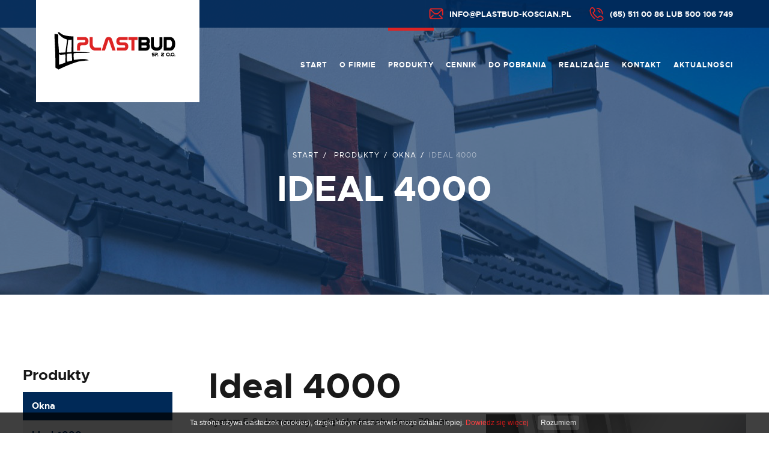

--- FILE ---
content_type: text/html; charset=UTF-8
request_url: https://plastbud-koscian.pl/IDEAL-4000.html
body_size: 5936
content:
<!DOCTYPE html>
<html lang="pl">

<head>
		<meta charset="utf-8" />

	<meta name="viewport" content="width=device-width, initial-scale=1.0">
	<meta http-equiv="X-UA-Compatible" content="ie=edge"> 
	
	<title>Ideal 4000</title>
	<meta name="keywords" content="" />
	<meta name="description" content="" />
	<meta name="author" content="StudioFabryka.pl" />

	<meta name="google-site-verification" content="Odo-2qFGoZVOA3siupQKA8Sv6vpwzRRtJfgwLEDtga8">



	<meta property="og:title" content="Ideal 4000" />
	<meta property="og:description" content="" />
	<meta property="og:image" content="https://plastbud-koscian.pl/photos/31106/aluplast_ideal_4000_classic_line_multifalz.jpg" />
	<meta property="og:url" content="https://plastbud-koscian.pl/IDEAL-4000.html" />
	<meta property="og:type" content="article" />




	<link rel="preload" as="style" href="font/stylesheet.css" />
	<link rel="preload" as="style" href="css/min/main.min.css?20210628" />
	<link rel="preload" as="style" href="css/min/prefabrykat.min.css" />
	<link rel="preload" as="style" href="css/min/rwd.min.css?20210628" />

	<link rel="stylesheet" href="font/stylesheet.css" />
	<link rel="stylesheet" href="css/min/main.min.css?20210628" />
	<link rel="stylesheet" href="css/min/prefabrykat.min.css" />
	<link rel="stylesheet" href="css/min/sub.min.css" />
	<link rel="stylesheet" href="css/min/rwd.min.css?20210628" />


	<link rel="stylesheet" href="css/min/pliki.horizontal.min.css" />



	<link rel="stylesheet" href="css/min/gallery.standard.min.css" />
	<link rel="stylesheet" href="css/min/gallery.standard.captions.min.css" />
	<link rel="stylesheet" media="print" onload="this.media='all'" href="https://cdnjs.cloudflare.com/ajax/libs/lightgallery/1.6.12/css/lightgallery.min.css" />


	
	<link rel="stylesheet" media="print" onload="this.media='all'" href="https://cdnjs.cloudflare.com/ajax/libs/aos/2.3.4/aos.css" />
	<link rel="stylesheet" media="print" onload="this.media='all'" href="https://cdnjs.cloudflare.com/ajax/libs/Swiper/4.5.0/css/swiper.min.css" />

	<link rel="manifest" href="/manifest.json" />
	<link rel="apple-touch-icon" sizes="180x180" href="/fav/apple-touch-icon.png" />
	<link rel="icon" type="image/png" sizes="32x32" href="/fav/favicon-32x32.png" />
	<link rel="icon" type="image/png" sizes="16x16" href="/fav/favicon-16x16.png" />
	<link rel="mask-icon" href="/fav/safari-pinned-tab.svg" color="#dd2424" />
	<meta name="msapplication-TileColor" content="#dd2424" />
	<meta name="theme-color" content="#dd2424" />

		</head>

<body class="sub lang1 ">
		
	<nav id="navbar">
		<div id="navbar_top">
			<div class="container-fluid">
				<div class="row ce ic">
					<a href="/" class="logo">
						<img src="img/logo.svg" alt="Strona główna" />
					</a>

					<div id="navbar_top__right" class="ic">
						<a href="mailto:info@plastbud-koscian.pl" class="ic">
							<img width="24" src="img/email.svg" alt="" />
							<span>info@plastbud-koscian.pl</span>
						</a>

						<a href="tel:+48500106749" class="ic">
							<img width="24" src="img/tel.svg" alt="" />
							<span>(65) 511 00 86 lub 500 106 749</span>
						</a>

					<button class="navbar__toggler">
						<span></span>
						<span></span>
						<span></span>
					</button>
				</div>
			</div>
		</div>
		</div>

		<div id="navbar_bottom">
			<div class="container-fluid ce">
				<ul class="navbar-nav">
							<li >
			<a href="/">Start</a>
		</li>
			<li >
			<a href="O-firmie.html">O firmie</a>
		</li>
			<li class="active">
			<a href="#" role="button" aria-haspopup="true" aria-expanded="false">Produkty</a>
			<ul class="dropdown">
										<li class="active"><a href="Okna.html">Okna</a></li>
															<li ><a href="Drzwi.html">Drzwi</a></li>
															<li ><a href="Bramy.html">Bramy</a></li>
															<li ><a href="Inne-produkty.html">Inne produkty</a></li>
															<li ><a href="Promocje.html">Promocje</a></li>
												</ul>
		</li>
			<li >
			<a href="Cennik.html">Cennik</a>
		</li>
			<li >
			<a href="#" role="button" aria-haspopup="true" aria-expanded="false">Do pobrania</a>
			<ul class="dropdown">
										<li ><a href="Certyfikat-CE.html">Certyfikat CE</a></li>
															<li ><a href="Certyfikat-Aluplast.html">Certyfikat Aluplast</a></li>
															<li ><a href="Certyfikaty-ROTO.html">Certyfikaty ROTO</a></li>
															<li ><a href="Podrecznik-montazu-okien.html">Podręcznik montażu okien</a></li>
															<li ><a href="Konserwacja-okuc.html">Konserwacja okuć</a></li>
												</ul>
		</li>
			<li >
			<a href="Realizacje.html">Realizacje</a>
		</li>
			<li >
			<a href="Kontakt.html">Kontakt</a>
		</li>
			<li >
			<a href="Aktualnosci.html">Aktualności</a>
		</li>
					</ul>
			</div>
		</div>
	</nav>

	<header>
					<div class="title">
				<div id="breadcrumbs" data-aos="fade-down">
					<a href="/">Start</a>
					<a href="Produkty.html">Produkty</a><a href="Okna.html">Okna</a><span>Ideal 4000</span>				</div>
				<h1 data-aos="fade-up">Ideal 4000</h1>
			</div>
			<div class="swiper-container" data-aos="fade-in">
				<div class="swiper-wrapper">
											<div class="swiper-slide">
							<img src="photos/1790/x1.jpg.jpg" alt="" class="slide_bg" />
						</div><!-- /.swiper-slide -->
											<div class="swiper-slide">
							<img src="photos/1790/x3.jpg.jpg" alt="" class="slide_bg" />
						</div><!-- /.swiper-slide -->
											<div class="swiper-slide">
							<img src="photos/1790/x2.jpg.jpg" alt="" class="slide_bg" />
						</div><!-- /.swiper-slide -->
									</div>
			</div>
			</header>

	<main>
		<div class="container" data-aos="fade-up">
				<div class="row cb">
					
				<aside class="col col-3">
					<h4>Produkty</h4>
 
						<ul class="nav">
				<li  class="active">
				<a href="Okna.html" >Okna</a>
				<ul >

					<li  class="active" ><a href="IDEAL-4000.html" >Ideal 4000</a></li>
					<li  ><a href="IDEAL-7000.html" >Ideal 7000</a></li>
					<li  ><a href="IDEAL-8000.html" >Ideal 8000</a></li>
				</ul>
			</li>
				<li >
				<a href="Drzwi.html" >Drzwi</a>
				<ul >

					<li  ><a href="Drzwi-PVC.html" >Drzwi PVC</a></li>
					<li  ><a href="Ideal-2000_fd0.html" >Drzwi Aluminium</a></li>
					<li  ><a href="Drzwi-HST.html" >Drzwi HST</a></li>
				</ul>
			</li>
			<li  >
				<a href="Bramy.html" >Bramy</a>
			</li>
				<li >
				<a href="Inne-produkty.html" >Inne produkty</a>
				<ul >

					<li  ><a href="Rolety-nakladane.html" >Rolety nakładane</a></li>
					<li  ><a href="rolety-adaptacyjne.html" >Rolety adaptacyjne</a></li>
				</ul>
			</li>
			<li  >
				<a href="Promocje.html" >Promocje</a>
			</li>

					</ul>
				</aside>

					<article class="col-9 col">
						<section id="main">
							<h1>Ideal 4000</h1>


														<div class="col-6 fr">
								<a class="gthumbnail" href="photos/31106/aluplast_ideal_4000_classic_line_multifalz.jpg">
									<img src="photos/31106/aluplast_ideal_4000_classic_line_multifalz_big.jpg" alt="Ideal 4000" class="fluid">
								</a>
																<section id="galeria">
									<div class="gallery two-cols row">
																				<a href="photos/31106/aluplast_ideal_4000_szary_rdzen.jpg.jpg">
											<img src="photos/31106/sm_aluplast_ideal_4000_szary_rdzen.jpg.jpg" alt="">
										</a>

																				<a href="photos/31106/aluplast_ideal_4000_skrzydlo_48mm.jpg.jpg">
											<img src="photos/31106/sm_aluplast_ideal_4000_skrzydlo_48mm.jpg.jpg" alt="">
										</a>

																				<a href="photos/31106/aluplast_ideal_4000_round_line.jpg.jpg">
											<img src="photos/31106/sm_aluplast_ideal_4000_round_line.jpg.jpg" alt="">
										</a>

																				<a href="photos/31106/aluplast_ideal_4000_rl__85_mm_3szyby.jpg.jpg">
											<img src="photos/31106/sm_aluplast_ideal_4000_rl__85_mm_3szyby.jpg.jpg" alt="">
										</a>

																				<a href="photos/31106/aluplast_ideal_4000_nakladki_aluminiowe.jpg.jpg">
											<img src="photos/31106/sm_aluplast_ideal_4000_nakladki_aluminiowe.jpg.jpg" alt="">
										</a>

																			</div>
								</section>
															</div>
														<p><strong>System 5-6 - komorowy o&nbsp;głębokości zabudowy 70 mm, z&nbsp;uszczelnieniem zewnętrznym</strong></p>
<h4>Swoboda wyboru</h4>
<p>System o&nbsp;szerokości 70 mm, z&nbsp;uszczelnieniem zewnętrznym, 5-6 komorowy. System ideal 4000 to nowa generacja profili, kt&oacute;re już dzisiaj spełniają wymagania stawiane oknom w&nbsp;przyszłości. Łączą w&nbsp;sobie najnowocześniejszą technikę z&nbsp;najwyższym komfortem mieszkania. Mocna konstrukcja profili o&nbsp;szerokości 70 mm oraz duże komory na wzmocnienia stalowe gwarantują optymalne parametry statyczne i&nbsp;umożliwiają wykonanie okien o&nbsp;dużych gabarytach.&nbsp;Wielokomorowa budowa zapewnia natomiast wysoką izolacyjność cieplną i&nbsp;akustyczną. Oryginalne i&nbsp;harmonijne wzornictwo, w&nbsp;połączeniu z&nbsp;dużym bogactwem rozwiązań systemowych, dają nieograniczone możliwości kreowania okien i&nbsp;podkreślenia przez to własnego stylu. Klasyczne, eleganckie linie w&nbsp;smukłych profilach o&nbsp;wyrazistych konturach wersji niezlicowanej to gwarancja ponadczasowej elegancji. Dla os&oacute;b szukających wyjątkowych możliwości kreacji swoich okien powstała natomiast seria round-line, wyr&oacute;żniająca się delikatną optyką i&nbsp;łagodnymi zaokrągleniami. Dzięki zaokrąglonym konturom okna posiadają bardzo atrakcyjny wygląd i&nbsp;doskonale wpisują się w&nbsp;charakter nowoczesnych wnętrz. R&oacute;żnego typu listwy przyszybowe pozwalają na dodatkową stylizację okna i&nbsp;dopasowanie do charakteru wnętrza. System ideal 4000 jest uniwersalny w&nbsp;swoich zastosowaniach, świetnie sprawdzają się zar&oacute;wno w&nbsp;nowoczesnej architekturze budownictwa jedno- i&nbsp;wielorodzinnego, jak i&nbsp;w&nbsp;przypadku renowacji. W tym drugim przypadku, gdzie często nie ma możliwości powiększenia otworu okiennego, szczeg&oacute;lnie istotną zaletą jest obniżona wysokość ramy i&nbsp;skrzydła, co zwiększa powierzchnię przeszklenia i&nbsp;pozwala wpuścić do pomieszczeń więcej światła.</p>
<ul>
<li>5-6 komorowa&nbsp;budowa i&nbsp;głębokość zabudowy 70 mm zapewniają optymalną izolację termiczną i&nbsp;akustyczną&nbsp; (1,3 W/m2K wg DIN 52619)</li>
<li>Duża komora wzmocnienia gwarantuje odpowiednia statykę<br>Estetyczne i&nbsp;niewidoczne uszczelki przyszybowe</li>
<li>15 stopniowy skos krawędzi ramy i&nbsp;skrzydła zapewnia optymalny spływ wody</li>
<li>13 mm przesunięcie osi rowka okuciowego od krawędzi ramy daje możliwość stosowania szerszych zaczep&oacute;w, a&nbsp;tym samym zwiększa jego odporność na włamanie.</li>
<li>Niezwykle trwałe i&nbsp;nowoczesne uszczelki EPDM zapewniają, że okna są szczelne i&nbsp;niezawodne.</li>
<li>Zwarta budowa delikatne zaokraglenia i&nbsp;skosy nadają profilom nowoczesny i&nbsp;elegancki wygląd.</li>
<li>Gładka powierzchnia ramy ułatwia mycie i&nbsp;konserwację<span></span></li>
</ul>
<p>R&oacute;żnorodne wersje listew przyszybowych stwarzają możliwość dowolnej stylizacji okna i&nbsp;zaoferowania klientom niepowtarzalnej stylistyki.</p>
<p>Bardzo często&nbsp;decydując się na wymianę okien klienci stawiają warunek, by nowe rozwiązanie zawierało jak najniższe profile, tak by powierzchnia szyb była możliwie duża. Takie atuty posiada wersja Ideal 4000&nbsp;Round line oraz nowe zestawienie Ideal 4000 ze skrzydłem niezlicowanym&nbsp;- obniżona o&nbsp;5 mm wysokość ramy i&nbsp;skrzydła, pozwala na uzyskanie większej powierzchni przeszklenia.&nbsp;</p>


							<div class="tabs mt-5 px">
								<!-- DANE TECHNICZNE -->
																<input checked="checked" id="dane" name="tabs" type="radio">
								<label for="dane">Dane techniczne</label>
								<div class="tab">
									<table>
<tbody>
<tr>
<td>Głębokość zabudowy:</td>
<td>70-85 mm</td>
</tr>
<tr>
<td>Szerokość zestawu rama/skrzydło:</td>
<td>od 89 mm</td>
</tr>
<tr>
<td>Maksymalna grubość oszklenia:</td>
<td>48 mm&nbsp;</td>
</tr>
<tr>
<td>Ilość kom&oacute;r:</td>
<td>5-6</td>
</tr>
<tr>
<td>System uszczelnienia:&nbsp;</td>
<td>zewnętrzne (2 uszczelki)</td>
</tr>
<tr>
<td>System wzmocnienia:&nbsp;</td>
<td>stal&nbsp;</td>
</tr>
<tr>
<td>Dostępna stylistyka profili:</td>
<td>classic-line, soft-line, round-line</td>
</tr>
<tr>
<td>Wsp&oacute;łczynnik przenikania ciepła:&nbsp;</td>
<td>U<sub>f</sub>=1,3 - 1,4W/m2K</td>
</tr>
<tr>
<td>Odporność na działanie wiatru:</td>
<td>C4*</td>
</tr>
<tr>
<td>Wodoszczelność:</td>
<td>9A*</td>
</tr>
<tr>
<td>Przepuszczalność powietrza:</td>
<td>4*</td>
</tr>
<tr>
<td>Izolacyjność akustyczna z&nbsp;pakietem szybowym 4/16/4:</td>
<td>34(-2;-5)dB</td>
</tr>
<tr>
<td>Maksymalna izolacyjność akustyczna:</td>
<td>45(-1;-3)dB*</td>
</tr>
<tr>
<td>Technologia bonding inside:</td>
<td>tak</td>
</tr>
<tr>
<td>Możliwość pianowania:</td>
<td>tak&nbsp;&nbsp;</td>
</tr>
<tr>
<td>Wymienne uszczelki:</td>
<td>tak</td>
</tr>
</tbody>
</table>
<p>* podane wartości właściwości użytkowych są maksymalnymi, kt&oacute;re uzyskano w&nbsp;badaniach</p>								</div>
																<!-- KOLORYSTYKA -->
								<input id="kolorystyka" name="tabs" type="radio">
								<label for="kolorystyka">Kolorystyka</label>
								<div class="tab">
									
									<section id="galeria">
										<div class="gallery captions five-cols row">
																						<a href="photos/1791/00_bialy_pvc.jpg.jpg" title="biały (PVC)">
												<img src="photos/1791/sm_00_bialy_pvc.jpg.jpg" alt="biały (PVC)">
												<span class="caption">biały (PVC)</span>
											</a>

																						<a href="photos/1791/01_dabspecjalny.jpg.jpg" title="ap01 dąb specjalny">
												<img src="photos/1791/sm_01_dabspecjalny.jpg.jpg" alt="ap01 dąb specjalny">
												<span class="caption">ap01 dąb specjalny</span>
											</a>

																						<a href="photos/1791/02_dab_naturalny.jpg.jpg" title="ap02 dąb naturalny">
												<img src="photos/1791/sm_02_dab_naturalny.jpg.jpg" alt="ap02 dąb naturalny">
												<span class="caption">ap02 dąb naturalny</span>
											</a>

																						<a href="photos/1791/05_mahon.jpg.jpg" title="ap05 mahoń">
												<img src="photos/1791/sm_05_mahon.jpg.jpg" alt="ap05 mahoń">
												<span class="caption">ap05 mahoń</span>
											</a>

																						<a href="photos/1791/06_ciemny_dab.jpg.jpg" title="ap06 ciemny dąb">
												<img src="photos/1791/sm_06_ciemny_dab.jpg.jpg" alt="ap06 ciemny dąb">
												<span class="caption">ap06 ciemny dąb</span>
											</a>

																						<a href="photos/1791/11_daglezja.jpg.jpg" title="ap11 daglezja">
												<img src="photos/1791/sm_11_daglezja.jpg.jpg" alt="ap11 daglezja">
												<span class="caption">ap11 daglezja</span>
											</a>

																						<a href="photos/1791/15_oregonIII.jpg.jpg" title="ap15 oregon III">
												<img src="photos/1791/sm_15_oregonIII.jpg.jpg" alt="ap15 oregon III">
												<span class="caption">ap15 oregon III</span>
											</a>

																						<a href="photos/1791/19_turner_oak_malt_woodec.jpg.jpg" title="ap19 turner oak malt (woodec)">
												<img src="photos/1791/sm_19_turner_oak_malt_woodec.jpg.jpg" alt="ap19 turner oak malt (woodec)">
												<span class="caption">ap19 turner oak malt (woodec)</span>
											</a>

																						<a href="photos/1791/20_sheffield_oak_alpine_woodec.jpg.jpg" title="ap20 sheffield oak alpine (woodec)">
												<img src="photos/1791/sm_20_sheffield_oak_alpine_woodec.jpg.jpg" alt="ap20 sheffield oak alpine (woodec)">
												<span class="caption">ap20 sheffield oak alpine (woodec)</span>
											</a>

																						<a href="photos/1791/21_sheffield_oak_concrete_woodec.jpg.jpg" title="ap21 sheffield oak concrete (woodec)">
												<img src="photos/1791/sm_21_sheffield_oak_concrete_woodec.jpg.jpg" alt="ap21 sheffield oak concrete (woodec)">
												<span class="caption">ap21 sheffield oak concrete (woodec)</span>
											</a>

																						<a href="photos/1791/23_zloty_dab.jpg.jpg" title="ap23 złoty dąb">
												<img src="photos/1791/sm_23_zloty_dab.jpg.jpg" alt="ap23 złoty dąb">
												<span class="caption">ap23 złoty dąb</span>
											</a>

																						<a href="photos/1791/27_orzech.jpg.jpg" title="ap27 orzech">
												<img src="photos/1791/sm_27_orzech.jpg.jpg" alt="ap27 orzech">
												<span class="caption">ap27 orzech</span>
											</a>

																						<a href="photos/1791/28_walnuss_terra.jpg.jpg" title="ap28 walnuss terra">
												<img src="photos/1791/sm_28_walnuss_terra.jpg.jpg" alt="ap28 walnuss terra">
												<span class="caption">ap28 walnuss terra</span>
											</a>

																						<a href="photos/1791/29_walnuss_amaretto.jpg.jpg" title="ap29 walnuss amaretto">
												<img src="photos/1791/sm_29_walnuss_amaretto.jpg.jpg" alt="ap29 walnuss amaretto">
												<span class="caption">ap29 walnuss amaretto</span>
											</a>

																						<a href="photos/1791/30_ciemno_zielony.jpg.jpg" title="ap30 ciemny zielony">
												<img src="photos/1791/sm_30_ciemno_zielony.jpg.jpg" alt="ap30 ciemny zielony">
												<span class="caption">ap30 ciemny zielony</span>
											</a>

																						<a href="photos/1791/32_ciemny_czerwony.jpg.jpg" title="ap32 ciemny czerwony">
												<img src="photos/1791/sm_32_ciemny_czerwony.jpg.jpg" alt="ap32 ciemny czerwony">
												<span class="caption">ap32 ciemny czerwony</span>
											</a>

																						<a href="photos/1791/33_palisander.jpg.jpg" title="ap33 palisander">
												<img src="photos/1791/sm_33_palisander.jpg.jpg" alt="ap33 palisander">
												<span class="caption">ap33 palisander</span>
											</a>

																						<a href="photos/1791/34_szary_1.jpg.jpg" title="ap34 szary">
												<img src="photos/1791/sm_34_szary_1.jpg.jpg" alt="ap34 szary">
												<span class="caption">ap34 szary</span>
											</a>

																						<a href="photos/1791/40_szary_antracytowy.jpg.jpg" title="ap40 szary antracytowy">
												<img src="photos/1791/sm_40_szary_antracytowy.jpg.jpg" alt="ap40 szary antracytowy">
												<span class="caption">ap40 szary antracytowy</span>
											</a>

																						<a href="photos/1791/41_stalowy_niebieski.jpg.jpg" title="ap41 stalowy niebieski">
												<img src="photos/1791/sm_41_stalowy_niebieski.jpg.jpg" alt="ap41 stalowy niebieski">
												<span class="caption">ap41 stalowy niebieski</span>
											</a>

																						<a href="photos/1791/42_agatowy_szary.jpg.jpg" title="ap42 agatowy szary">
												<img src="photos/1791/sm_42_agatowy_szary.jpg.jpg" alt="ap42 agatowy szary">
												<span class="caption">ap42 agatowy szary</span>
											</a>

																						<a href="photos/1791/43_zielony.jpg.jpg" title="ap43 zielony">
												<img src="photos/1791/sm_43_zielony.jpg.jpg" alt="ap43 zielony">
												<span class="caption">ap43 zielony</span>
											</a>

																						<a href="photos/1791/44_bialy.jpg.jpg" title="ap44 biały">
												<img src="photos/1791/sm_44_bialy.jpg.jpg" alt="ap44 biały">
												<span class="caption">ap44 biały</span>
											</a>

																						<a href="photos/1791/47_brylantowy_niebieski.jpg.jpg" title="ap47 brylantowy niebieski">
												<img src="photos/1791/sm_47_brylantowy_niebieski.jpg.jpg" alt="ap47 brylantowy niebieski">
												<span class="caption">ap47 brylantowy niebieski</span>
											</a>

																						<a href="photos/1791/50_kremowy.jpg.jpg" title="ap50 kremowy">
												<img src="photos/1791/sm_50_kremowy.jpg.jpg" alt="ap50 kremowy">
												<span class="caption">ap50 kremowy</span>
											</a>

																						<a href="photos/1791/52_brzoza.jpg.jpg" title="ap52 brzoza">
												<img src="photos/1791/sm_52_brzoza.jpg.jpg" alt="ap52 brzoza">
												<span class="caption">ap52 brzoza</span>
											</a>

																						<a href="photos/1791/60_szary_antracytowy_piaskowany.jpg.jpg" title="ap60 szary antracytowy (piasek)">
												<img src="photos/1791/sm_60_szary_antracytowy_piaskowany.jpg.jpg" alt="ap60 szary antracytowy (piasek)">
												<span class="caption">ap60 szary antracytowy (piasek)</span>
											</a>

																						<a href="photos/1791/61_szary.jpg.jpg" title="ap61 szary (piaskowany)">
												<img src="photos/1791/sm_61_szary.jpg.jpg" alt="ap61 szary (piaskowany)">
												<span class="caption">ap61 szary (piaskowany)</span>
											</a>

																						<a href="photos/1791/62_szary_bazaltowy.jpg.jpg" title="ap62 szary bazaltowy">
												<img src="photos/1791/sm_62_szary_bazaltowy.jpg.jpg" alt="ap62 szary bazaltowy">
												<span class="caption">ap62 szary bazaltowy</span>
											</a>

																						<a href="photos/1791/63_aluminium_szczotkowane.jpg.jpg" title="ap63 aluminium szczotkowane">
												<img src="photos/1791/sm_63_aluminium_szczotkowane.jpg.jpg" alt="ap63 aluminium szczotkowane">
												<span class="caption">ap63 aluminium szczotkowane</span>
											</a>

																						<a href="photos/1791/65_szary_kwarcowy_piasek.jpg.jpg" title="ap65 szary kwarcowy (piasek)">
												<img src="photos/1791/sm_65_szary_kwarcowy_piasek.jpg.jpg" alt="ap65 szary kwarcowy (piasek)">
												<span class="caption">ap65 szary kwarcowy (piasek)</span>
											</a>

																						<a href="photos/1791/69_ciemny_grafitowy.jpg.jpg" title="ap69 ciemny grafitowy">
												<img src="photos/1791/sm_69_ciemny_grafitowy.jpg.jpg" alt="ap69 ciemny grafitowy">
												<span class="caption">ap69 ciemny grafitowy</span>
											</a>

																						<a href="photos/1791/71_jetblack.jpg.jpg" title="ap71 jet black">
												<img src="photos/1791/sm_71_jetblack.jpg.jpg" alt="ap71 jet black">
												<span class="caption">ap71 jet black</span>
											</a>

																						<a href="photos/1791/75_dab_sheffield_jasny_2.jpg.jpg" title="ap75 dąb sheffield jasny">
												<img src="photos/1791/sm_75_dab_sheffield_jasny_2.jpg.jpg" alt="ap75 dąb sheffield jasny">
												<span class="caption">ap75 dąb sheffield jasny</span>
											</a>

																						<a href="photos/1791/79_alux_db.jpg.jpg" title="ap79 alux db">
												<img src="photos/1791/sm_79_alux_db.jpg.jpg" alt="ap79 alux db">
												<span class="caption">ap79 alux db</span>
											</a>

																						<a href="photos/1791/86_bialy_papirusowy_1.jpg.jpg" title="ap86 biały papirusowy">
												<img src="photos/1791/sm_86_bialy_papirusowy_1.jpg.jpg" alt="ap86 biały papirusowy">
												<span class="caption">ap86 biały papirusowy</span>
											</a>

																						<a href="photos/1791/87_szary_bezowy-3.jpg.jpg" title="ap87 szary beżowy">
												<img src="photos/1791/sm_87_szary_bezowy-3.jpg.jpg" alt="ap87 szary beżowy">
												<span class="caption">ap87 szary beżowy</span>
											</a>

																						<a href="photos/1791/88_szary_kwarcowy_2.jpg.jpg" title="ap88 szary kwarcowy">
												<img src="photos/1791/sm_88_szary_kwarcowy_2.jpg.jpg" alt="ap88 szary kwarcowy">
												<span class="caption">ap88 szary kwarcowy</span>
											</a>

																						<a href="photos/1791/89_ciemnobrazowy_1.jpg.jpg" title="ap89 czarnobrązowy">
												<img src="photos/1791/sm_89_ciemnobrazowy_1.jpg.jpg" alt="ap89 czarnobrązowy">
												<span class="caption">ap89 czarnobrązowy</span>
											</a>

																						<a href="photos/1791/90_szary_jedwabisty_9.jpg.jpg" title="ap90 szary jedwabisty">
												<img src="photos/1791/sm_90_szary_jedwabisty_9.jpg.jpg" alt="ap90 szary jedwabisty">
												<span class="caption">ap90 szary jedwabisty</span>
											</a>

																						<a href="photos/1791/91_betonowy_szary_9.jpg.jpg" title="ap91 betonowy szary">
												<img src="photos/1791/sm_91_betonowy_szary_9.jpg.jpg" alt="ap91 betonowy szary">
												<span class="caption">ap91 betonowy szary</span>
											</a>

																						<a href="photos/1791/93_dab_sheffield_brazowy_8.jpg.jpg" title="ap93 dąb sheffield brązowy">
												<img src="photos/1791/sm_93_dab_sheffield_brazowy_8.jpg.jpg" alt="ap93 dąb sheffield brązowy">
												<span class="caption">ap93 dąb sheffield brązowy</span>
											</a>

																						<a href="photos/1791/94_dab_sheffield_szary_8.jpg.jpg" title="ap94 dąb sheffield szary">
												<img src="photos/1791/sm_94_dab_sheffield_szary_8.jpg.jpg" alt="ap94 dąb sheffield szary">
												<span class="caption">ap94 dąb sheffield szary</span>
											</a>

																						<a href="photos/1791/95_newcastle_oak_khaki.jpg.jpg" title="ap95 dąb khaki">
												<img src="photos/1791/sm_95_newcastle_oak_khaki.jpg.jpg" alt="ap95 dąb khaki">
												<span class="caption">ap95 dąb khaki</span>
											</a>

																					</div>
									</section>

								</div>
								<!-- PLIKI DO POBRANIA -->
															</div>

													</section>
					</article>
				</div>
			</div>



			<section id="other">
				<div class="container">
					<div class="tc">
						<h2>
							<small>Okna</small>
							<strong>Sprawdź inne produkty</strong>
						</h2>
					</div>

					<div class="row">
												<div class="col col-3">
							<a href="IDEAL-7000.html">
																<img src="photos/31110/aluplast_ideal_7000_85_mm_antracytowy_rdzen_sm.jpg">
																<strong>Ideal 7000</strong>
							</a>
						</div>
												<div class="col col-3">
							<a href="IDEAL-8000.html">
																<img src="photos/31111/aluplast_ideal_8000_ap19_woodec_antracytowy_rdzen_sm.jpg">
																<strong>Ideal 8000</strong>
							</a>
						</div>
											</div>
				</div>
			</section>		<section id="info" data-aos="fade-up">
			<div class="container">
				<div class="row cb ic">
					<div class="col col-5">
						<p>Od kilkunastu lat oferuje Państwu szeroką gamę stolarki okiennej o&nbsp;dowolnym kształcie i&nbsp;rozmiarze, wykonanych z&nbsp;PVC oraz aluminium. Wieloletnie doświadczenie w&nbsp;połączeniu z&nbsp;nowoczesnym parkiem maszynowym i&nbsp;fachowym doradztwem jest gwarantem p&oacute;źniejszego zadowolenia Klient&oacute;w.</p>					</div>
					<div class="col col-6">
						<div class="row ic ce">
							<a href="mailto:info@plastbud-koscian.pl" class="ic">
								<img src="img/email.svg" width="36" alt="">
								<span>info@plastbud-koscian.pl</span>
							</a>

							<div class="ic">
								<img src="img/tel.svg" width="36" alt="">
								<span class="phones">
									(65) 511 00 86<br>
									(65) 511 01 97
								</span>
							</div>
						</div>
					</div>
				</div>
			</div>
		</section>
	</main>

	<footer>
		<div class="container">
			<div class="row cb ic">
				<span>Copyright 2020 Plastbud Kościan</span>

				<a href="https://studiofabryka.pl" class="madeby" title="strony internetowe, dobry cms, sklepy internetowe, studio fabryka">
					<small>realizacja 2020</small>
					<img src="img/studiofabryka.svg" alt="Strony internetowe, Studio Fabryka" />
				</a>
			</div>
		</div>
	</footer>

	<script src="js/main.js"></script>

		</body>

</html>

--- FILE ---
content_type: text/css
request_url: https://plastbud-koscian.pl/font/stylesheet.css
body_size: 29
content:
/*! Generated by Font Squirrel (https://www.fontsquirrel.com) on June 1, 2020 */



@font-face {
    font-family: 'metropolisbold';
    src: url('metropolis-bold-webfont.woff2') format('woff2'),
         url('metropolis-bold-webfont.woff') format('woff');
    font-weight: normal;
    font-style: normal;

}




@font-face {
    font-family: 'metropolisregular';
    src: url('metropolis-regular-webfont.woff2') format('woff2'),
         url('metropolis-regular-webfont.woff') format('woff');
    font-weight: normal;
    font-style: normal;

}

--- FILE ---
content_type: text/css
request_url: https://plastbud-koscian.pl/css/min/main.min.css?20210628
body_size: 4476
content:
a,
abbr,
acronym,
address,
applet,
article,
aside,
audio,
b,
big,
blockquote,
body,
canvas,
caption,
center,
cite,
code,
dd,
del,
details,
dfn,
div,
dl,
dt,
em,
embed,
fieldset,
figcaption,
figure,
footer,
form,
h1,
h2,
h3,
h4,
h5,
h6,
header,
hgroup,
html,
i,
iframe,
img,
ins,
kbd,
label,
legend,
li,
mark,
menu,
nav,
object,
ol,
output,
p,
pre,
q,
ruby,
s,
samp,
section,
small,
span,
strike,
strong,
sub,
summary,
sup,
table,
tbody,
td,
tfoot,
th,
thead,
time,
tr,
tt,
u,
ul,
var,
video {
	margin: 0;
	padding: 0;
	border: 0;
	font-size: 100%;
	font: inherit;
	vertical-align: baseline;
}
article,
aside,
details,
figcaption,
figure,
footer,
header,
hgroup,
menu,
nav,
section {
	display: block;
}
body {
	line-height: 1;
}
ol,
ul {
	list-style: none;
}
blockquote,
q {
	quotes: none;
}
blockquote:after,
blockquote:before,
q:after,
q:before {
	content: "";
	content: none;
}
table {
	border-collapse: collapse;
	border-spacing: 0;
}
a,
button,
input,
select,
textarea {
	outline: 0;
}
a {
	text-decoration: none;
}
.container {
	width: 100%;
	max-width: 1362px;
	margin: 0 auto;
}
.container-fluid {
	width: calc(100% - 2 *);
	margin: 0 60px;
}
:root {
	font-size: 15px;
}
body {
	font-size: 1rem;
	font-family: metropolisregular, sans-serif;
	line-height: 1.8rem;
	font-weight: 400;
	color: #3a3c3f;
	-webkit-font-variant-ligatures: no-common-ligatures;
	font-variant-ligatures: no-common-ligatures;
}
body b,
body strong {
	font-weight: 700;
}
.h1,
.h2,
.h3,
.h4,
.h5,
.h6,
h1,
h2,
h3,
h4,
h5,
h6 {
	font-family: metropolisbold, sans-serif;
	font-weight: 400;
	margin: 30px 0 15px;
	line-height: 1.1em;
	color: #191919;
}
.h1,
h1 {
	font-size: 3.9375rem;
}
.h2,
h2 {
	font-size: 2.9375rem;
}
.h3,
h3 {
	font-size: 2.25rem;
}
.h4,
h4 {
	font-size: 1.6875rem;
}
.h5,
h5 {
	font-size: 1.25rem;
}
.h6,
h6 {
	font-size: 0.9375rem;
}
.sub .h1,
.sub h1 {
	font-size: 3.9375rem;
	margin-top: 0;
}
.sub .h2,
.sub h2 {
	font-size: 2.9375rem;
}
.sub .h3,
.sub h3 {
	font-size: 2.25rem;
}
.sub .h4,
.sub h4 {
	font-size: 1.6875rem;
}
.sub .h5,
.sub h5 {
	font-size: 1.25rem;
}
.sub .h6,
.sub h6 {
	font-size: 0.9375rem;
}
.lead {
	font-size: 1.25rem;
	line-height: 2rem;
}
ol,
p,
ul {
	margin-bottom: 15px;
}
ol,
ul {
	margin-left: 30px;
}
ol > li,
ul > li {
	margin-bottom: 7.5px;
}
ul > li {
	list-style: square outside;
}
ol > li {
	list-style: decimal outside;
}
blockquote {
	display: block;
	padding-left: 90px;
	position: relative;
	margin-bottom: 1rem;
}
blockquote em,
blockquote small {
	display: block;
}
blockquote em {
	font-size: 2rem;
	line-height: 2.5rem;
	font-style: italic;
	margin-bottom: 1rem;
}
blockquote small {
	text-align: right;
	font-size: 1rem;
}
blockquote::before {
	position: absolute;
	top: 3.5rem;
	left: 0;
	content: "”";
	font-family: serif;
	opacity: 0.1;
	font-size: 180px;
}
.well {
	background: rgba(0, 0, 0, 0.05);
	padding: 1rem 1.5rem;
}
.text-left,
.tl {
	text-align: left;
}
.tc,
.text-center {
	text-align: center;
}
.text-right,
.tr {
	text-align: right;
}
.bold,
.strong,
b,
strong {
	font-weight: 700;
}
.fw-100 {
	font-weight: 100;
}
.fw-200 {
	font-weight: 200;
}
.fw-300 {
	font-weight: 300;
}
.fw-400 {
	font-weight: 400;
}
.fw-500 {
	font-weight: 500;
}
.fw-600 {
	font-weight: 600;
}
.fw-700 {
	font-weight: 700;
}
.fw-800 {
	font-weight: 800;
}
.fw-900 {
	font-weight: 900;
}
.fluid {
	max-width: 100%;
	height: auto;
	display: block;
}
.r-m,
.responsive-media {
	position: relative;
	overflow: hidden;
	padding-top: 56.25%;
}
.r-m iframe,
.responsive-media iframe {
	position: absolute;
	top: 0;
	left: 0;
	width: 100%;
	height: 100%;
	border: 0;
}
.alerts {
	position: relative;
}
.alert {
	position: absolute;
	top: 0;
	left: 0;
	z-index: 1;
	display: block;
	padding: 10px 15px;
	margin-bottom: 10px;
	color: #fff;
	font-weight: 700;
	background-color: #ccc;
	width: calc(100% - 30px);
}
.alert.alert-success {
	background-color: #008020;
	z-index: 20;
}
.alert.alert-warning {
	background-color: #f59f00;
	z-index: 2;
}
.alert.alert-danger {
	background-color: #e42417;
	z-index: 1;
}
.alert.alert-info {
	background-color: #4babe2;
	z-index: 20;
}
.btn {
	background: #dd2424;
	display: -webkit-inline-box;
	display: -ms-inline-flexbox;
	display: inline-flex;
	-webkit-box-align: center;
	-ms-flex-align: center;
	align-items: center;
	-webkit-box-pack: center;
	-ms-flex-pack: center;
	justify-content: center;
	text-align: center;
	text-decoration: none;
	border: 1px solid #dd2424;
	border-radius: 0;
	padding: 1.5rem 1.5rem;
	line-height: 1em;
	font-size: 0.825rem;
	color: #fff;
	-webkit-transition: all 0.2s;
	transition: all 0.2s;
	font-family: metropolisbold, sans-serif;
	text-transform: uppercase;
}
.btn img {
	display: block;
	margin-left: 1.5rem;
}
.btn:hover {
	-webkit-filter: brightness(1.05);
	filter: brightness(1.05);
	-webkit-transform: translateY(-2px);
	transform: translateY(-2px);
	-webkit-box-shadow: 0 3px 5px -1px rgba(0, 0, 0, 0.2);
	box-shadow: 0 3px 5px -1px rgba(0, 0, 0, 0.2);
}
.btn:focus {
	-webkit-filter: brightness(0.95);
	filter: brightness(0.95);
	-webkit-transform: translateY(1px);
	transform: translateY(1px);
	-webkit-box-shadow: 0 0 2px 0 rgba(0, 0, 0, 0.2);
	box-shadow: 0 0 2px 0 rgba(0, 0, 0, 0.2);
}
.btn.block {
	display: block;
}
.btn.big {
	padding: 1rem 3rem;
	font-size: 1.5rem;
}
.btn.small {
	font-size: 0.9rem;
	padding: 0.4rem 0.8rem;
}
button {
	cursor: pointer;
}
.btn.alt {
	background: 0 0;
	color: #dd2424;
	border: 1px solid #dd2424;
}
.btn.alt:hover {
	color: #fff;
	background: #dd2424;
	-webkit-transform: translateY(-2px);
	transform: translateY(-2px);
	-webkit-box-shadow: 0 3px 5px -1px rgba(0, 0, 0, 0.2);
	box-shadow: 0 3px 5px -1px rgba(0, 0, 0, 0.2);
}
.btn.alt:focus {
	color: #fff;
	background: #bb1d1d;
	-webkit-transform: translateY(1px);
	transform: translateY(1px);
	-webkit-box-shadow: 0 0 2px 0 rgba(0, 0, 0, 0.2);
	box-shadow: 0 0 2px 0 rgba(0, 0, 0, 0.2);
}
.bg-info {
	background: #4babe2;
	border-color: #4babe2;
}
.bg-danger {
	background: #e42417;
	border-color: #e42417;
}
.bg-warning {
	background: #f59f00;
	border-color: #f59f00;
}
.bg-success {
	background: #008020;
	border-color: #008020;
}
.bg-primary {
	background: #dd2424;
	border-color: #dd2424;
}
.bg-secondary {
	background: #002957;
	border-color: #002957;
}
.color-white {
	color: #fff;
}
.color-black {
	color: #000;
}
.color-info {
	color: #4babe2;
}
.color-danger {
	color: #e42417;
}
.color-warning {
	color: #f59f00;
}
.color-success {
	color: #008020;
}
.color-primary {
	color: #dd2424;
}
.color-secondary {
	color: #002957;
}
.bg-none {
	background: 0 0 !important;
}
.navbar__toggler {
	display: none;
}
#navbar_top {
	background: rgba(0, 41, 87, 0.9);
	height: 46px;
	-webkit-transition: height 0.2s;
	transition: height 0.2s;
	position: relative;
	z-index: 777;
}
#navbar_top .ic,
#navbar_top a {
	color: #fff;
	text-transform: uppercase;
	font-size: 13px;
	font-family: metropolisbold, sans-serif;
	-webkit-transition: all 0.2s;
	transition: all 0.2s;
}
#navbar_top a:not(.logo):hover {
	opacity: 0.7;
}
#navbar_top .ic {
	margin-left: 30px;
}
#navbar_top .ic img {
	display: block;
	margin-right: 10px;
}
#navbar_bottom {
	background: 0 0;
	height: 124px;
	-webkit-transition: height 0.2s;
	transition: height 0.2s;
}
#navbar {
	background: rgba(0, 0, 0, 0);
	height: 170px;
	position: fixed;
	top: 0;
	left: 0;
	width: 100%;
	z-index: 999;
	-webkit-transition: all 0.2s;
	transition: all 0.2s;
}
#navbar .container,
#navbar .container-fluid {
	height: 100%;
	display: -webkit-box;
	display: -ms-flexbox;
	display: flex;
	-webkit-box-align: center;
	-ms-flex-align: center;
	align-items: center;
	position: relative;
}
.logo {
	height: 170px;
	padding: 0 30px;
	background: #fff;
	display: -webkit-box;
	display: -ms-flexbox;
	display: flex;
	-webkit-box-align: center;
	-ms-flex-align: center;
	align-items: center;
	-webkit-box-pack: center;
	-ms-flex-pack: center;
	justify-content: center;
	position: absolute;
	top: 0;
	left: 0;
	z-index: 9999;
}
.logo img {
	height: 64.7px;
	display: block;
	-webkit-transition: all 0.2s;
	transition: all 0.2s;
}
#navbar.affix {
	background: rgba(0, 41, 87, 0.95);
	height: 70px;
}
#navbar.affix #navbar_top {
	height: 0;
}
#navbar.affix #navbar_top__right {
	opacity: 0;
}
#navbar.affix #navbar_bottom {
	height: 70px;
	background: 0 0;
}
#navbar.affix .logo {
	height: 90px;
	padding: 0 15px;
}
#navbar.affix .logo img {
	height: 30px;
}
.navbar-nav {
	margin: 0;
	padding: 0;
	height: 100%;
	list-style: none;
	display: -webkit-box;
	display: -ms-flexbox;
	display: flex;
	-webkit-box-align: stretch;
	-ms-flex-align: stretch;
	align-items: stretch;
	position: relative;
	z-index: 777;
}
.navbar-nav li {
	display: block;
	list-style: none;
	margin-left: 35px;
	margin-bottom: 0;
	position: relative;
}
.navbar-nav li:first-child {
	margin-left: 0;
}
.navbar-nav a {
	text-decoration: none;
	font-family: metropolisbold, sans-serif;
	font-size: 0.8125rem;
	text-transform: uppercase;
	letter-spacing: 4px;
	color: #fff;
	padding: 0;
	height: 100%;
	-webkit-transition: all 0.2s;
	transition: all 0.2s;
	display: -webkit-box;
	display: -ms-flexbox;
	display: flex;
	-webkit-box-align: center;
	-ms-flex-align: center;
	align-items: center;
	-webkit-box-pack: center;
	-ms-flex-pack: center;
	justify-content: center;
	position: relative;
	overflow: hidden;
}
.navbar-nav a::after {
	content: "";
	display: block;
	position: absolute;
	top: 0;
	left: -101%;
	-webkit-transition: all 0.2s;
	transition: all 0.2s;
	background: #dd2424;
	width: 100%;
	height: 5px;
}
.navbar-nav .active > a::after,
.navbar-nav a.active::after,
.navbar-nav a:focus::after,
.navbar-nav a:hover::after,
.navbar-nav li:hover > a::after {
	left: 0;
}
.dropdown {
	position: absolute;
	top: calc(50% + 15px);
	left: 0;
	margin: 0;
	padding: 0;
	min-width: 230px;
	background: #fff;
	border-radius: 0;
	-webkit-box-shadow: 0 5px 15px -2px rgba(0, 0, 0, 0.2);
	box-shadow: 0 5px 15px -2px rgba(0, 0, 0, 0.2);
	-webkit-transform: scaleY(0);
	transform: scaleY(0);
	opacity: 0;
	-webkit-transform-origin: top;
	transform-origin: top;
	-webkit-transition: all 0.2s;
	transition: all 0.2s;
	z-index: 9999;
}
li:hover > .dropdown {
	-webkit-transform: scaleY(1);
	transform: scaleY(1);
	opacity: 1;
}
.dropdown .dropdown {
	top: 0;
	left: 100%;
}
.toLeft > .dropdown {
	right: 0;
	left: auto;
}
.dropdown .toLeft > .dropdown {
	top: 0;
	right: 100%;
	left: auto;
}
.dropdown li {
	margin: 0;
	list-style: none;
	padding: 0;
	display: block;
	width: 100%;
}
.dropdown a {
	padding: 10px 15px;
	display: block;
	border-top: 1px solid #e2e2e2;
	line-height: 1.1rem;
	font-size: 1rem;
	text-transform: none;
	font-family: metropolisregular, sans-serif;
	color: #002957;
	border-radius: 0;
	letter-spacing: normal;
}
.dropdown a::after {
	display: none;
}
.dropdown > li:hover > a {
	background: #dd2424;
	color: #fff;
}
.dropdown > li:first-child > a {
	border: 0;
}
body {
	width: 100%;
	overflow-x: hidden;
}
#main a:not(.btn) {
	color: #dd2424;
	-webkit-transition: all 0.2s;
	transition: all 0.2s;
	text-decoration: none;
}
#main a:not(.btn):hover {
	color: #bb1d1d;
	text-decoration: underline;
}
header {
	position: relative;
	height: 100vh;
}
.swiper-top {
	position: absolute;
	top: 0;
	left: 0;
	z-index: 20;
	width: 100%;
	height: 100vh;
	background: rgba(0, 41, 87, 0.6);
}
.swiper-top .container,
.swiper-top .row {
	height: 100%;
}
.swiper-top .row {
	-webkit-box-sizing: border-box;
	box-sizing: border-box;
	padding-top: 70px;
}
.swiper-top img {
	display: block;
	max-width: 100%;
}
.slogan {
	color: #fff;
}
.slogan h2 {
	color: #fff;
	margin-top: 0;
	margin-bottom: 25px;
	font-size: 3.9375rem;
	position: relative;
	text-indent: 60px;
}
.slogan h2::before {
	content: "";
	display: block;
	width: 180px;
	height: 180px;
	background: url(/img/titlesquare.png) center no-repeat;
	background-size: contain;
	position: absolute;
	top: -60px;
}
.slogan p {
	width: 282px;
	margin-left: 180px;
	font-size: 1.25rem;
	line-height: 1.9em;
	margin-bottom: 0;
}
.slide_bg {
	width: 100%;
	height: 100vh;
	display: block;
	-o-object-fit: cover;
	object-fit: cover;
	-o-object-position: center;
	object-position: center;
	overflow: hidden;
}
.pagination-container {
	position: absolute;
	width: 100%;
	bottom: 0;
	left: 0;
	z-index: 666;
}
.pagination-container .container {
	height: auto;
}
header .swiper-pagination {
	display: -webkit-box;
	display: -ms-flexbox;
	display: flex;
	width: 100%;
	position: relative;
	-webkit-box-align: stretch;
	-ms-flex-align: stretch;
	align-items: stretch;
	-webkit-box-pack: center;
	-ms-flex-pack: center;
	justify-content: center;
}
header .swiper-pagination-bullet {
	font-size: 0.875rem;
	font-family: metropolisregular, sans-serif;
	color: #fff;
	-webkit-box-flex: 1;
	-ms-flex: 1;
	flex: 1;
	display: -webkit-box;
	display: -ms-flexbox;
	display: flex;
	-webkit-box-align: center;
	-ms-flex-align: center;
	align-items: center;
	-webkit-box-pack: center;
	-ms-flex-pack: center;
	justify-content: center;
	border-radius: 0;
	height: 68px;
	border-top: 1px solid #fff;
	background: 0 0;
	margin: 0 !important;
	-webkit-transition: all 0.3s;
	transition: all 0.3s;
}
small {
	text-transform: uppercase;
	font-family: metropolisbold, sans-serif;
	letter-spacing: 7px;
	font-size: 0.825rem;
}
#products {
	padding: 60px 0 30px;
}
#products a {
	position: relative;
	display: block;
	min-height: 210px;
	margin-bottom: 30px;
	overflow: hidden;
}
#products a img {
	display: block;
	width: 100%;
	position: relative;
	z-index: 1;
	-webkit-transition: -webkit-transform 1.5s;
	transition: -webkit-transform 1.5s;
	transition: transform 1.5s;
	transition: transform 1.5s, -webkit-transform 1.5s;
}
#products a .caption {
	position: absolute;
	top: 0;
	left: 0;
	z-index: 20;
	width: 100%;
	height: 100%;
	color: #fff;
	display: -webkit-box;
	display: -ms-flexbox;
	display: flex;
	-webkit-box-align: center;
	-ms-flex-align: center;
	align-items: center;
	-webkit-box-pack: center;
	-ms-flex-pack: center;
	justify-content: center;
	-webkit-box-orient: vertical;
	-webkit-box-direction: normal;
	-ms-flex-direction: column;
	flex-direction: column;
	background: rgba(0, 41, 87, 0.6);
	-webkit-transition: all 0.3s;
	transition: all 0.3s;
}
#products a .caption strong {
	font-size: 2.9375rem;
	font-family: metropolisbold, sans-serif;
	display: block;
	margin-top: 10px;
}
#products a:hover img {
	-webkit-transform: scale(1.2);
	transform: scale(1.2);
}
#products a:hover .caption {
	background: rgba(0, 41, 87, 0.8);
}
#plastbud {
	background: #f8f8f8;
	padding: 120px 0;
}
#plastbud .col-6 img {
	display: block;
}
#plastbud p {
	margin-bottom: 30px;
}
#realizations {
	padding: 120px 0;
	overflow: hidden;
}
#realizations .col-10 {
	text-align: center;
	margin-bottom: 90px;
}
#realizations h2::before {
	display: none;
}
.carousel .swiper-slide img {
	width: 100%;
	height: 100%;
	-o-object-fit: cover;
	object-fit: cover;
	-o-object-position: center;
	object-position: center;
}
.carousel {
	overflow: visible !important;
	padding-bottom: 30px !important;
}
.carousel .swiper-slide {
	-webkit-transition: all 0.3s;
	transition: all 0.3s;
	opacity: 0.5;
	-webkit-transform: scale(0.8);
	transform: scale(0.8);
}
.carousel .swiper-slide img {
	display: block;
}
.carousel .swiper-slide-active {
	-webkit-transform: scale(1.1);
	transform: scale(1.1);
	opacity: 1;
	box-shadow: 0 20px 30px -10px rgba(0, 0, 0, 0.25);
}
.carousel .swiper-pagination {
	bottom: -45px !important;
	display: -webkit-box;
	display: -ms-flexbox;
	display: flex;
	-webkit-box-align: center;
	-ms-flex-align: center;
	align-items: center;
	-webkit-box-pack: center;
	-ms-flex-pack: center;
	justify-content: center;
}
.carousel .swiper-pagination-bullet {
	width: 7px;
	height: 7px;
	-webkit-transition: all 0.2s;
	transition: all 0.2s;
}
.carousel .swiper-pagination-bullet-active {
	background: #dd2424;
	width: 13px;
	height: 13px;
}
.home section h1,
.home section h2 {
	margin: 0 0 30px;
	position: relative;
}
.home section h1 small,
.home section h1 strong,
.home section h2 small,
.home section h2 strong {
	display: block;
}
.home section h1 strong,
.home section h2 strong {
	font-size: 2.9375rem;
	margin-top: 15px;
}
.home section h1::before,
.home section h2::before {
	content: "";
	display: block;
	position: absolute;
	left: calc(-16.66665% - 30px);
	top: 54%;
	width: 16.66665%;
	height: 2px;
	background: #dd2424;
}
#info p {
	margin-bottom: 0;
}
#info .row .row .ic {
	margin-left: 30px;
	font-family: metropolisbold, sans-serif;
	color: #191919;
	font-size: 1.6875rem;
}
#info .row .row .ic img {
	margin-right: 10px;
}
.sub header {
	height: auto;
}
.sub header .title {
	position: absolute;
	top: 0;
	left: 0;
	width: 100%;
	height: 100%;
	padding-top: 100px;
	-webkit-box-sizing: border-box;
	box-sizing: border-box;
	display: -webkit-box;
	display: -ms-flexbox;
	display: flex;
	-webkit-box-align: center;
	-ms-flex-align: center;
	align-items: center;
	-webkit-box-pack: center;
	-ms-flex-pack: center;
	justify-content: center;
	-webkit-box-orient: vertical;
	-webkit-box-direction: normal;
	-ms-flex-direction: column;
	flex-direction: column;
	z-index: 20;
	background: rgba(0, 41, 87, 0.6);
}
.sub header .swiper-slide img {
	height: 490px;
}
.sub header h1 {
	color: #fff;
	text-transform: uppercase;
	margin-top: 10px;
	margin-bottom: 0;
}
.thumbnail {
	float: right;
	margin-left: 30px;
	margin-bottom: 30px;
	display: block;
	max-width: 40%;
}
#breadcrumbs a {
	color: #fff;
	font-size: 0.8125rem;
	text-transform: uppercase;
	letter-spacing: 1px;
}
#breadcrumbs a::after {
	content: "/";
	margin: 0 0.5rem;
}
#breadcrumbs span {
	color: #fff;
	font-size: 0.8125rem;
	text-transform: uppercase;
	letter-spacing: 1px;
	opacity: 0.5;
}
#main {
	padding: 120px 0;
}
.sub #main {
	padding: 0;
}
.sub article {
	padding-top: 120px;
	padding-bottom: 0;
}
.sub.produkt article {
	padding-bottom: 60px;
}
.sub #other {
	margin-top: 40px;
}
#main h2:first-of-type {
	margin-top: 0;
	margin-bottom: 20px;
}
#main .lead {
	color: #dd2424;
}
#info {
	padding-top: 120px;
	padding-bottom: 120px;
}
#other {
	padding: 120px 0;
	background: #f8f8f8;
}
#indeks h2,
#other h2 {
	display: -webkit-box;
	display: -ms-flexbox;
	display: flex;
	-webkit-box-orient: vertical;
	-webkit-box-direction: normal;
	-ms-flex-direction: column;
	flex-direction: column;
	margin-top: 0;
	margin-bottom: 90px;
}
#indeks a img,
#other a img {
	width: 100%;
	height: auto;
}
#indeks a,
#other a {
	display: -webkit-box;
	display: -ms-flexbox;
	display: flex;
	-webkit-box-orient: vertical;
	-webkit-box-direction: normal;
	-ms-flex-direction: column;
	flex-direction: column;
	-webkit-box-align: center;
	-ms-flex-align: center;
	align-items: center;
	-webkit-box-pack: center;
	-ms-flex-pack: center;
	justify-content: center;
	background: #fff;
	-webkit-transition: all 0.2s;
	transition: all 0.2s;
}
#indeks a {
	margin-bottom: 30px;
}
#indeks a:hover,
#other a:hover {
	-webkit-transform: translateY(-2px);
	transform: translateY(-2px);
	-webkit-box-shadow: 0 10px 15px -5px rgba(0, 0, 0, 0.1);
	box-shadow: 0 10px 15px -5px rgba(0, 0, 0, 0.1);
	text-decoration: none !important;
}
#indeks a:hover strong,
#other a:hover strong {
	color: #dd2424;
}
#indeks a strong,
#other a strong {
	padding: 30px 0;
	color: #191919;
	font-size: 1.25rem;
	font-family: metropolisbold, sans-serif;
	-webkit-transition: color 0.2s;
	transition: color 0.2s;
}
footer {
	margin-top: 60px;
	border-top: 2px solid #f2f2f2;
}
footer span {
	color: #3a3c3f;
}
footer {
	background: #fff;
	padding: 80px 0;
	color: #fff;
}
footer a {
	text-decoration: none;
}
footer h5 {
	margin: 0 0 20px;
	padding-bottom: 20px;
	border-bottom: 1px solid rgba(255, 255, 255, 0.1);
	font-weight: 900;
	color: #fff;
	text-transform: uppercase;
}
footer form input,
footer form textarea {
	background: rgba(255, 255, 255, 0.15);
	color: #fff;
}
footer form input:hover,
footer form textarea:hover {
	background: rgba(255, 255, 255, 0.2);
}
footer form input::-webkit-input-placeholder,
footer form textarea::-webkit-input-placeholder {
	color: #fff !important;
	opacity: 1;
}
footer form input:-ms-input-placeholder,
footer form textarea:-ms-input-placeholder {
	color: #fff !important;
	opacity: 1;
}
footer form input::-ms-input-placeholder,
footer form textarea::-ms-input-placeholder {
	color: #fff !important;
	opacity: 1;
}
footer form input::placeholder,
footer form textarea::placeholder {
	color: #fff !important;
	opacity: 1;
}
footer form input:focus::-webkit-input-placeholder,
footer form textarea:focus::-webkit-input-placeholder {
	opacity: 0.2;
}
footer form input:focus:-ms-input-placeholder,
footer form textarea:focus:-ms-input-placeholder {
	opacity: 0.2;
}
footer form input:focus::-ms-input-placeholder,
footer form textarea:focus::-ms-input-placeholder {
	opacity: 0.2;
}
footer form input:focus::placeholder,
footer form textarea:focus::placeholder {
	opacity: 0.2;
}
footer hr {
	margin: 30px 0;
	height: 1px;
	border: 0;
	border-bottom: 1px solid rgba(255, 255, 255, 0.1);
}
.madeby {
	line-height: 1em;
}
.madeby img {
	display: block;
	width: 92px;
}
.madeby small {
	float: left;
	text-transform: none;
	letter-spacing: normal;
	color: #3a3c3f;
	font-size: 0.625rem;
	margin: 3px 3px 0 0;
	display: inline-block;
	font-family: arial;
}
.lg-backdrop.in {
	opacity: 0.8 !important;
}
.fluid {
	max-width: 100%;
	height: auto;
	display: block;
}
.r-m,
.responsive-media {
	position: relative;
	overflow: hidden;
	padding-top: 56.25%;
}
.r-m iframe,
.responsive-media iframe {
	position: absolute;
	top: 0;
	left: 0;
	width: 100%;
	height: 100%;
	border: 0;
}
.alerts {
	position: relative;
}
.alert {
	position: absolute;
	top: 0;
	left: 0;
	z-index: 1;
	display: block;
	padding: 10px 15px;
	margin-bottom: 10px;
	color: #fff;
	font-weight: 700;
	background-color: #ccc;
	width: calc(100% - 30px);
}
.alert.alert-success {
	background-color: #008020;
	z-index: 20;
}
.alert.alert-warning {
	background-color: #f59f00;
	z-index: 2;
}
.alert.alert-danger {
	background-color: #e42417;
	z-index: 1;
}
.alert.alert-info {
	background-color: #4babe2;
	z-index: 20;
}
.fb_slider_right {
	position: fixed;
	top: 180px;
	right: -320px;
	z-index: 10000;
	width: 348px;
	height: 100px;
	overflow: hidden;
	transition: all 0.3s ease-in-out;
	-o-transition: all 0.3s ease-in-out;
	-ms-transition: all 0.3s ease-in-out;
	-moz-transition: all 0.3s ease-in-out;
	-webkit-transition: all 0.3s ease-in-out;
}
.fb_slider_right .sliderbody {
	float: left;
	width: 320px;
}
.fb_slider_right:hover {
	right: 0;
	height: 100%;
}
.fb_slider_right .button,
.fb_slider_right iframe {
	float: left;
	background: #fff;
}
.sub #main li li {
	margin-top: 5px;
}
.gthumbnail {
	overflow: hidden;
	width: 100%;
	display: block;
	margin-bottom: 10px;
}
.gthumbnail img {
	display: block;
	margin: 0;
	transition: all 0.2s;
}
.gthumbnail:hover img {
	transform: scale(1.1);
	opacity: 0.8;
}
table {
	width: 100%;
	border: 0;
}
table td {
	border: 0 !important;
	border-bottom: 1px solid transparent !important;
	background: linear-gradient(#f9f9f9, #fff);
	transition: all 0.2s;
}
table tr:hover td {
	color: #dd2424;
	border-bottom-color: #dd2424 !important;
}
#galeria .two-cols a {
	max-width: calc(100% * 1 / 2 - (10px - 10px * 1 / 2));
	width: calc(100% * 1 / 2 - (10px - 10px * 1 / 2));
	-ms-flex-preferred-size: calc(100% * 1 / 2 - (10px - 10px * 1 / 2));
	flex-basis: calc(100% * 1 / 2 - (10px - 10px * 1 / 2));
	margin: 0 10px 10px 0;
}
#galeria .two-cols a:nth-child(5):last-of-type {
	width: 100%;
	max-width: 100%;
	flex-basis: 100%;
	margin-right: 0;
	margin-bottom: 0;
}
#galeria .two-cols a:nth-child(2n) {
	margin-right: 0;
}
aside {
	margin-top: 120px;
}
aside h4 {
	margin-top: 0;
}
aside ul {
	margin: 0 30px 0 0;
	width: calc(100% - 30px);
	padding: 0;
}
aside ul ul {
	margin: 0;
	width: 100%;
}
aside .nav li {
	list-style: none;
	margin: 0;
	padding: 0;
	width: 100%;
}
aside .nav a {
	box-sizing: border-box;
}
aside .nav > li > a {
	padding: 10px 15px;
	background: #f2f2f2;
	color: #191919;
	width: 100%;
	display: block;
	border-bottom: 1px solid #d8d8d8;
	font-family: metropolisbold, sans-serif;
}
aside .nav > li > a:hover {
	background: #e5e5e5;
	color: #002957;
	padding: 10px 10px 10px 20px;
}
aside .nav > .show > a,
aside .nav > li.active > a {
	background: #002957;
	color: #fff;
}
aside .nav ul {
	background: #f9f9f9;
	box-sizing: border-box;
	transform-origin: top;
	transform: scaleY(0) scaleZ(0);
	height: 0;
	opacity: 0;
	overflow: hidden;
	transition: all 0.15s;
}
aside .nav .active > ul,
aside .nav .show > ul {
	transform: scaleY(1) scaleZ(1);
	height: 100%;
	opacity: 1;
}
aside .nav ul a {
	padding: 10px 15px;
	color: #3a3c3f;
	display: block;
	border-bottom: 1px solid #eaeaea;
}
aside .nav ul a:hover {
	background: #ededed;
	padding: 10px 10px 10px 20px;
}
aside .nav ul .active > a,
aside .nav ul .show > a {
	background: #ededed;
	color: #002957;
	font-family: metropolisbold, sans-serif;
}
aside .nav ul li:last-child a {
	border: 0;
}
aside .nav a {
	transition: all 0.2s;
}
.gallery.captions a {
	text-decoration: none !important;
}
.gallery.captions .caption {
	padding-top: 5px;
	line-height: 1.3rem;
	color: #191919;
}


#zaufali {
    padding-top: 50px;
    padding-bottom: 2px;
}
#zaufali h2 {
	margin-top: 0;
}
#zaufali p:last-of-type {
	margin-bottom: 0;
}
.klienci {
	display: -webkit-box;
	display: -ms-flexbox;
	display: flex;
	-webkit-box-align: stretch;
	-ms-flex-align: stretch;
	align-items: stretch;
	-ms-flex-wrap: wrap;
	flex-wrap: wrap;
}
.klienci a {
	-webkit-box-flex: 1;
	-ms-flex: 1;
	flex: 1;
	-ms-flex-preferred-size: 20%;
	flex-basis: 20%;
	max-width: 20%;
	padding: 3rem 0;
	margin: 0 -1px -1px 0;
	-webkit-box-sizing: border-box;
	box-sizing: border-box;
	border: 1px solid #f2f2f2;
	display: -webkit-box;
	display: -ms-flexbox;
	display: flex;
	-webkit-box-align: center;
	-ms-flex-align: center;
	align-items: center;
	-webkit-box-pack: center;
	-ms-flex-pack: center;
	justify-content: center;
}
.klienci a img {
	display: block;
	-ms-flex-negative: 1;
	flex-shrink: 1;
	-webkit-box-flex: 0;
	-ms-flex-positive: 0;
	flex-grow: 0;
	-webkit-filter: grayscale(1);
	filter: grayscale(1);
	opacity: 0.3;
	-webkit-transition: all 0.3s;
	transition: all 0.3s;
	max-width: 60%;
}
.klienci a:hover img {
	opacity: 1;
	-webkit-filter: grayscale(0);
	filter: grayscale(0);
}

--- FILE ---
content_type: text/css
request_url: https://plastbud-koscian.pl/css/min/rwd.min.css?20210628
body_size: 1790
content:
@media (max-width: 1680px) {
	.hide-1680,
	.h-1680 {
		display: none;
	}

	.swiper-top img {
		max-height: 70vh;
		margin-right: 7vw;
	}
}

@media (max-width: 1600px) {
	.hide-1600,
	.h-1600 {
		display: none;
	}
}

@media (max-width: 1536px) {
	.hide-1536,
	.h-1536 {
		display: none;
	}

	.navbar-nav > li > a {
		letter-spacing: 1px;
	}
}

@media (max-width: 1440px) {
	.hide-1440,
	.h-1440 {
		display: none;
	}

	#plastbud,
	#realizations {
		width: 100%;
		overflow: hidden;
	}

	.container {
		max-width: 94%;
	}
}

@media (max-width: 1366px) {
	.hide-1366,
	.h-1366 {
		display: none;
	}
}

@media (max-width: 1360px) {
	.hide-1360,
	.h-1360 {
		display: none;
	}
}

@media (max-width: 1280px) {
	.hide-1280,
	.h-1280 {
		display: none;
	}

	.navbar-nav > li {
		margin-left: 20px;
	}

	.home header,
	.slide_bg,
	.home header .swiper-top {
		min-height: 700px;
	}

	.sub header .swiper-slide img {
		min-height: 400px;
	}

	.swiper-top img {
		min-height: 450px;
	}
}

@media (max-width: 1199px) {
	.hide-1199,
	.h-1199 {
		display: none;
	}

	#main img {
		max-width: 100%;
		height: auto;
		display: block;
		margin: 0;
	}

	.logo img {
		height: 43px;
	}

	.logo {
		height: 114px;
		padding: 0 10px;
	}

	.navbar-nav > li > a {
		letter-spacing: 0px;
	}

	.swiper-top img {
		margin-right: 0;
	}

	#plastbud .col-6 img {max-width: 100%;}
}

@media (max-width: 1023px) {
	.hide-1023,
	.h-1023 {
		display: none;
	}
	.navbar__toggler {
		display: block;
		padding: 4px;
		border: 1px solid transparent;
		background: none;
		-webkit-transition: all 0.2s;
		transition: all 0.2s;
		margin-left: 30px;
	}
	.navbar__toggler span {
		width: 30px;
		height: 3px;
		display: block;
		background: #fff;
		margin: 4px;
		-webkit-transition: all 0.2s;
		transition: all 0.2s;
	}
	.navbar__toggler.show {
		border-color: transparent;
		padding: 0;
	}
	.navbar__toggler.show span:nth-child(2) {
		opacity: 0;
		height: 0;
	}
	.navbar__toggler.show span:first-child {
		-webkit-transform: rotate(-45deg) translateY(4.5px);
		transform: rotate(-45deg) translateY(4.5px);
	}
	.navbar__toggler.show span:last-child {
		-webkit-transform: rotate(45deg) translateY(-4.5px);
		transform: rotate(45deg) translateY(-4.5px);
	}
	.navbar-nav {
		display: block;
		position: fixed;
		top: 0;
		left: 0;
		width: 50vw;
		min-width: 270px;
		height: 100vh;
		overflow-y: auto;
		background: rgba(0, 0, 0, 0.9);
		-webkit-box-shadow: 10px 0 15px rgba(0, 0, 0, 0.1);
		box-shadow: 10px 0 15px rgba(0, 0, 0, 0.1);
		-webkit-transition: all 0.2s;
		transition: all 0.2s;
		-webkit-transform-origin: left;
		transform-origin: left;
		-webkit-transform: scaleX(0);
		transform: scaleX(0);
		opacity: 0;
	}
	.navbar-nav.show {
		-webkit-transform: scaleX(1);
		transform: scaleX(1);
		opacity: 1;
	}
	.navbar-nav li,
	.navbar-nav a {
		display: block;
		width: 100%;
		margin: 0;
	}
	.navbar-nav li::after,
	.navbar-nav a::after {
		display: none;
	}
	.navbar-nav a {
		width: calc(100% - 30px);
		padding: 15px;
		border-top: 1px solid rgba(255, 255, 255, 0.2);
		color: white;
	}
	.navbar-nav a:hover,
	.navbar-nav a:focus,
	.navbar-nav a.active {
		background: #dd2424;
		color: white;
	}
	.navbar-nav .dropdown {
		position: relative;
		top: 0;
		left: 0;
		width: 100%;
		-webkit-box-shadow: none;
		box-shadow: none;
		background: rgba(0, 0, 0, 0.05);
		max-height: 0;
	}
	.navbar-nav .dropdown a:hover,
	.navbar-nav .dropdown a:focus,
	.navbar-nav .dropdown a.active {
		background: #8f1616 !important;
		color: white;
	}
	.navbar-nav li:hover > .dropdown {
		max-height: 100%;
	}

	#navbar_top__right .ic span {display: none;}

	#navbar_top .ic {margin-left: 15px;}

	.logo {
		height: 75px;
	}

	.logo img {
		margin: 0 !important;
	}

	#navbar.affix .logo {
		height: 55px;
	}

	/* #navbar.affix #navbar_bottom {display: none;} */

	#navbar.affix #navbar_top__right {
		opacity: 1;
	}

	#navbar.affix #navbar_top {
		height: 46px;
	}

	#navbar.affix {background-color: transparent;}

}

@media (max-width: 800px) {
	.hide-800,
	.h-800 {
		display: none;
	}
	#main .col-3,
	#main .col-9 {
		width: 100%;
		max-width: 100%;
		-ms-flex-preferred-size: 100%;
		flex-basis: 100%;
		margin-right: 0;
	}

	.swiper-top .row {
		padding-top: 155px;
		display: flex;
		flex-direction: column !important;
		flex-wrap: nowrap;
		align-items: center;
		justify-content: center;
	}


	header .pagination-container {display: none;}

	.slogan {
		margin-bottom: 30px;
	}

	.swiper-top img {
		min-height: 10px !important;
		max-height: 40vh !important;
	}

	#products a {
		min-height: 10px;
	}

	.col-5,
	.col-6 {
		width: 100%;
		max-width: 100%;
		-ms-flex-preferred-size: 100%;
		flex-basis: 100%;
		margin-right: 0;
	}

	#info .ce {
		justify-content: center;
		flex-direction: column;
	}

	#info .row .row .ic {
		margin-left: 0;
		margin-top: 30px;
	}

	#plastbud .col-6 img {
		margin:0 auto 30px;
		display: block;
	}

	#info {
		padding-top: 60px;
		padding-bottom: 60px;
	}

	#realizations {
		padding-top: 60px;
		padding-bottom: 90px;
	}

	footer {
		padding: 30px 0;
	}

	aside.col-3 {display: none !important;}

	.col-9 {
		width: 100%;
		max-width: 100%;
		-ms-flex-preferred-size: 100%;
		flex-basis: 100%;
		margin-right: 0;
	}
}

@media (max-width: 768px) {
	.hide-768,
	.h-768 {
		display: none;
	}
	.col-4,
	.col-8 {
		width: 100%;
		max-width: 100%;
		-ms-flex-preferred-size: 100%;
		flex-basis: 100%;
		margin-right: 0;
	}
}

@media (max-width: 640px) {
	.hide-640,
	.h-640 {
		display: none;
	}
	.five-cols a {
		max-width: calc(100% * 1 / 3 - (30px - 30px * 1 / 3));
		width: calc(100% * 1 / 3 - (30px - 30px * 1 / 3));
		-ms-flex-preferred-size: calc(100% * 1 / 4 - (30px - 30px * 1 / 2));
		flex-basis: calc(100% * 1 / 3 - (30px - 30px * 1 / 3));
		margin-right: 30px;
	}
	.five-cols a:nth-child(5n) {
		margin-right: 30px;
	}
	.five-cols a:nth-child(3n) {
		margin-right: 0;
	}

	.gallery.captions .caption {
		font-size: 11px;
		display: block;
		line-height: 1.1;
	}
}

@media (max-width: 600px) {
	.hide-600,
	.h-600 {
		display: none;
	}
	.four-cols a {
		max-width: calc(100% * 1 / 2 - (30px - 30px * 1 / 2));
		width: calc(100% * 1 / 2 - (30px - 30px * 1 / 2));
		-ms-flex-preferred-size: calc(100% * 1 / 4 - (30px - 30px * 1 / 2));
		flex-basis: calc(100% * 1 / 2 - (30px - 30px * 1 / 2));
		margin-right: 30px;
	}
	.four-cols a:nth-child(2n) {
		margin-right: 0;
	}
	form fieldset.col {
		width: 100%;
		max-width: 100%;
		-ms-flex-preferred-size: 100%;
		flex-basis: 100%;
		margin-right: 0;
	}
	.col-5,
	.col-7,
	.col-8 {
		width: 100%;
		max-width: 100%;
		-ms-flex-preferred-size: 100%;
		flex-basis: 100%;
		margin-right: 0;
	}

	.kontaktowa iframe {
		height: 300px;
	}

}

@media (max-width: 480px) {
	.hide-480,
	.h-480 {
		display: none;
	}
	.three-cols a {
		max-width: calc(100% * 1 / 2 - (30px - 30px * 1 / 2));
		width: calc(100% * 1 / 2 - (30px - 30px * 1 / 2));
		-ms-flex-preferred-size: calc(100% * 1 / 4 - (30px - 30px * 1 / 2));
		flex-basis: calc(100% * 1 / 2 - (30px - 30px * 1 / 2));
		margin-right: 30px;
	}
	.three-cols a:nth-child(3n) {
		margin-right: 30px;
	}
	.three-cols a:nth-child(2n) {
		margin-right: 0;
	}

	.col-6,
	.col-4 {
		width: 100%;
		max-width: 100%;
		-ms-flex-preferred-size: 100%;
		flex-basis: 100%;
		margin-right: 0;
	}
	footer .cb {
		-webkit-box-orient: vertical;
		-webkit-box-direction: normal;
		-ms-flex-direction: column;
		flex-direction: column;
	}
	.madeby {
		margin-top: 15px;
	}

	.navbar__toggler {margin-left: 15px;}

	.klienci {
		justify-content: center;
	}

	.klienci a {
		max-width: 33%;
		flex-basis: 33%;
	}

	#navbar_top .ic img {margin-right: 0;}

	.logo {height: 55px !important; padding: 0 10px !important;}
	.logo img {
		height: 35px !important;
	}

	.slogan h2 {
		font-size: 2.7rem;
		text-indent: 45px;
	}

	.slogan p {
		font-size: 1rem;
		width: 211px;
		margin-left: 140px;
	}

	.slogan h2::before {
		width: 140px;
		height: 163px;
	}

	.swiper-top .row {padding-top: 100px;}

	.sub header .title {
		padding: 0;
	}

	#breadcrumbs {display: none;}

	.sub header h1 {
		font-size: 2rem;
		margin: 0;
		padding: 50px 0 0 0;
		display: none;
	}

	.sub header .swiper-slide img {
		min-height: 100px;
		height: 200px;
	}

	.five-cols, .three-cols {
		display: grid;
		gap: 30px;
		grid-template-columns: repeat(3, 1fr);
	}

	.gallery.captions a, .three-cols a {
		margin: 0 !important;
		width: 100% !important;
		max-width: 100% !important;
	}

}

@media (max-width: 435px) {
	.hide-435,
	.h-435 {
		display: none;
	}

	.container-fluid {
		margin: 0 15px;
	}
}

@media (max-width: 425px) {
	.hide-425,
	.h-425 {
		display: none;
	}
}

@media (max-width: 414px) {
	.hide-414,
	.h-414 {
		display: none;
	}
	.container {
		max-width: 90%;
	}
	.grid-6 .col-2,
	.grid-4 .col-3,
	.col-2,
	.col-3 {
		max-width: calc(100% * 1 / 2 - (30px - 30px * 1 / 2));
		width: calc(100% * 1 / 2 - (30px - 30px * 1 / 2));
		-ms-flex-preferred-size: calc(100% * 1 / 4 - (30px - 30px * 1 / 2));
		flex-basis: calc(100% * 1 / 2 - (30px - 30px * 1 / 2));
		margin-right: 30px;
	}
	.grid-6 .col-2:nth-child(2n),
	.grid-4 .col-3:nth-child(2n) {
		margin-right: 0;
	}
	.col-9,
	.col-10,
	.col-11,
	.col-12 {
		width: 100%;
		max-width: 100%;
		-ms-flex-preferred-size: 100%;
		flex-basis: 100%;
		margin-right: 0;
	}
}

@media (max-width: 375px) {
	.hide-375,
	.h-375 {
		display: none;
	}
	.downloads a {
		padding: 15px;
		width: calc(100% - 30px);
		margin-bottom: 15px;
	}
	.downloads .text strong {
		line-height: 1.3em;
	}
	.downloads a img {
		max-width: 25px;
		margin-right: 15px;
	}

	#info .row .row .ic img {
		margin-right: 0;
		margin-bottom: 10px;
	}

	#info .row .row .ic {
		flex-direction: column;
		align-items: center;
		justify-content: center;
		text-align: center;
	}

	#products a .caption strong {font-size: 2rem;}

	.three-cols {
		gap: 10px;
		grid-template-columns: 1fr 1fr;
	}
}

@media (max-width: 360px) {
	.hide-360,
	.h-360 {
		display: none;
	}

	.five-cols {
		gap: 10px;
	}
}

@media (max-width: 320px) {
	.hide-320,
	.h-320 {
		display: none;
	}

	.slogan p {display: none;}
}
/*# sourceMappingURL=rwd.min.css.map */


--- FILE ---
content_type: text/css
request_url: https://plastbud-koscian.pl/css/min/sub.min.css
body_size: 86
content:

.tabs {
	display: flex;
	flex-wrap: wrap;
	width: 100%;
}
.tabs > label {
	order: 1;
	flex: auto;
	display: flex;
	align-items: center;
	text-align: center;
	justify-content: center;
	padding: 0.8rem 1rem;
	margin-right: 0.2rem;
	cursor: pointer;
	background: #f0f0f0;
	font-weight: 500;
	transition: background ease 0.2s;
}
.tabs > label:hover {
	background: #dfdfdf;
}
.tabs > label:last-of-type {
	margin-right: 0;
}
.tabs .tab {
	order: 99;
	flex-grow: 1;
	width: 100%;
	display: none;
	padding: 2rem 0;
	background: #fff;
}
.tabs > input[type="radio"] {
	display: none;
}
.tabs > input[type="radio"]:checked + label {
	background: #dd2424;
	color: #fff;
}
.tabs > input[type="radio"]:checked + label + .tab {
	display: block;
}

.col-6.fr {
	margin-left: 60px;
	margin-bottom: 60px;
}


--- FILE ---
content_type: text/css
request_url: https://plastbud-koscian.pl/css/min/pliki.horizontal.min.css
body_size: 145
content:
.downloads a{display:-webkit-inline-box;display:-ms-inline-flexbox;display:inline-flex;-webkit-box-align:center;-ms-flex-align:center;align-items:center;-webkit-box-pack:start;-ms-flex-pack:start;justify-content:flex-start;padding:10px;width:calc(100% - 20px);border:none;margin-bottom:10px;margin-right:0px;text-decoration:none;-webkit-transition:all 0.2s;transition:all 0.2s;border:1px solid #e2e2e2;font-family:"metropolisregular",sans-serif}.downloads a:hover{border-color:#DD2424}.downloads a:hover strong{color:#DD2424}.downloads a .text{-webkit-box-orient:horizontal;-webkit-box-direction:normal;-ms-flex-direction:row;flex-direction:row;-webkit-box-pack:justify;-ms-flex-pack:justify;justify-content:space-between;width:100%;display:-webkit-box;display:-ms-flexbox;display:flex}.downloads a .text strong{font-weight:bold;color:#191919;-webkit-transition:all .2s;transition:all .2s}.downloads a .text span{color:#999;margin-left:30px}.downloads a img{margin-right:10px;width:24px}
/*# sourceMappingURL=pliki.horizontal.min.css.map */

--- FILE ---
content_type: text/css
request_url: https://plastbud-koscian.pl/css/min/gallery.standard.captions.min.css
body_size: 272
content:
.gallery.captions .image::before,.gallery-index.captions .image::before{background-image:url("../img/zoom.svg");content:"";width:30px;height:30px;display:block;position:absolute;z-index:20;background-position:center;background-repeat:no-repeat;background-size:30px auto;opacity:0;-webkit-transition:opacity 0.3s;transition:opacity 0.3s}.gallery.captions a,.gallery-index.captions a{text-decoration:none;background:none;display:-webkit-box;display:-ms-flexbox;display:flex;-webkit-box-orient:vertical;-webkit-box-direction:normal;-ms-flex-direction:column;flex-direction:column;width:100%}.gallery.captions a::before,.gallery-index.captions a::before{display:none}.gallery.captions a:hover .image::before,.gallery-index.captions a:hover .image::before{opacity:1}.gallery.captions a:hover strong,.gallery-index.captions a:hover strong{color:#DD2424}.gallery.captions .image,.gallery-index.captions .image{overflow:hidden;display:-webkit-box;display:-ms-flexbox;display:flex;width:100%;-webkit-box-align:center;-ms-flex-align:center;align-items:center;-webkit-box-pack:center;-ms-flex-pack:center;justify-content:center;background:#000;position:relative;-ms-flex-negative:0;flex-shrink:0}.gallery.captions .image::before,.gallery-index.captions .image::before{content:"";width:30px;height:30px;display:block;position:absolute;z-index:20;background-position:center;background-repeat:no-repeat;background-size:30px auto;opacity:0;-webkit-transition:opacity 0.3s;transition:opacity 0.3s}.gallery.captions strong,.gallery-index.captions strong{color:#3A3C3F;font-weight:normal;display:block;line-height:1.3;margin-top:10px;text-align:center;-ms-flex-negative:0;flex-shrink:0;width:100%;-webkit-transition:all 0.2s;transition:all 0.2s}.captions.over strong{background:rgba(0,0,0,0.6);margin-top:0;padding:10px;width:calc(100% - 20px);color:white;text-align:center;position:absolute;z-index:20;bottom:0;left:0}.gallery-index.captions a::before,.gallery-index.captions a .image::before{display:none}.gallery-index.captions .image{background:#fff}
/*# sourceMappingURL=gallery.standard.captions.min.css.map */

--- FILE ---
content_type: application/javascript
request_url: https://plastbud-koscian.pl/js/modules/min/swiperInit.min.js
body_size: 111
content:
if (document.querySelector('.swiper-container')) {
	var swiper = function () {
		var slider = new Swiper('header .swiper-container', {
			speed: 1000,
			effect: 'fade',
			loop: true,
			autoplay: {
				delay: 5000,
			},
			pagination: {
				el: 'header .swiper-pagination',
				clickable: true,
				renderBullet: function (index, className) {
					return '<span class="' + className + '">' + (index + 1) + '</span>';
				}
			},
		})

		var carousel = new Swiper('.carousel', {
			speed: 1000,
			slidesPerView: 2,
			spaceBetween: 0,
			centeredSlides: true,
			loop: true,
			autoplay: {
				delay: 4000,
			},
			pagination: {
				el: '.carousel .swiper-pagination',
				type: 'bullets',
				clickable: true,
			},
		})
	}

	loadScript(
		'https://cdnjs.cloudflare.com/ajax/libs/Swiper/4.5.0/js/swiper.min.js',
		swiper
	)
}


--- FILE ---
content_type: application/javascript
request_url: https://plastbud-koscian.pl/js/modules/min/gallery.min.js
body_size: -11
content:
if (document.querySelector('.gallery') || document.querySelector('.gthumbnail')) {
	var gallery = function () {
		var l = document.querySelectorAll('.gallery')
		var t = document.querySelectorAll('.gthumbnail')
		Array.prototype.slice.call(l).forEach(function (l) {
			lightGallery(l, { selector: 'a', download: !1 })
		})
		Array.prototype.slice.call(t).forEach(function (t) {
			lightGallery(t, { selector: 'this', download: !1 })
		})
	}
	loadScript(
		'https://cdn.jsdelivr.net/npm/lightgallery.js@1.1.3/dist/js/lightgallery.min.js',
		gallery
	)
}


--- FILE ---
content_type: image/svg+xml
request_url: https://plastbud-koscian.pl/img/logo.svg
body_size: 3104
content:
<?xml version="1.0" encoding="UTF-8" standalone="no"?>
<!DOCTYPE svg PUBLIC "-//W3C//DTD SVG 1.1//EN" "http://www.w3.org/Graphics/SVG/1.1/DTD/svg11.dtd">
<svg width="100%" height="100%" viewBox="0 0 933 299" version="1.1" xmlns="http://www.w3.org/2000/svg" xmlns:xlink="http://www.w3.org/1999/xlink" xml:space="preserve" xmlns:serif="http://www.serif.com/" style="fill-rule:evenodd;clip-rule:evenodd;stroke-linejoin:round;stroke-miterlimit:2;">
    <path d="M42.2,287.1C47.6,284.1 74.6,271.6 94.5,263C116.1,253.6 136.9,245.7 161.5,237.4C185.5,229.4 187.3,229 206,226.5C230.2,223.4 252.8,221 259.8,221C262.6,221 265,220.6 265,220C265,218.5 257.9,215.2 249.4,212.9C233,208.4 211.3,208.7 174.7,214C162.7,215.7 152.6,217 152.4,216.8C151.1,215.4 150,198.1 150.2,183L150.5,165.5L160,164.1C167.4,162.9 181.9,162.6 226,162.6C257,162.6 280.9,162.2 279,161.8C272.8,160.5 242.9,157.1 228.5,156C220.8,155.5 199.8,154.7 181.8,154.3L149,153.7L149,35L145.2,35C135.4,35 108.4,32.7 98.5,31C75.8,27.1 58.1,19.5 46.1,8.4C39.5,2.2 39,2 34,2L28.7,2L29.4,6.3C30.5,12.7 33.5,16.8 45.7,28.3C62.1,43.7 73.2,50.7 90.8,56.5C95.4,58 99.4,59.8 99.6,60.5C99.9,61.2 99,69.3 97.6,78.6C96.2,87.9 93.2,109.7 91,127C88.7,144.3 86.7,158.6 86.5,158.8C86.2,159.1 37.6,161.9 37.3,161.6C37.1,161.5 36.5,151.5 36,139.4C35.4,127.4 34.3,112.8 33.5,107.1C32.4,99.4 32,86.7 32,59.5C32,25.3 31.9,22.2 30.2,20.7C28.2,18.9 19.4,17.2 9.5,16.8L2.5,16.5L2.7,33.5C2.9,42.9 4.3,76.4 6,108C8.4,154.1 9.1,176.2 9.4,219.5C9.6,249.2 10.1,274.8 10.5,276.3C10.9,277.9 11.8,279.3 12.4,279.5C19.2,281.3 24.1,284 27.8,287.6C32.6,292.5 32.6,292.5 42.2,287.1ZM37.7,253.3C36.6,252.3 36.9,172 38,172C38.5,172 40.6,173.1 42.6,174.5C46.9,177.4 47.2,177.5 68.1,175.5C77,174.6 84.9,174.1 85.6,174.4C86.7,174.8 86.9,181.2 86.7,206.1L86.5,237.3L76.5,241.2C63.3,246.3 41.2,254 39.6,254C38.9,254 38,253.7 37.7,253.3ZM100.4,227.4C97.4,220.3 96.5,206.3 97.8,188.2C98.4,179.1 99.3,171.3 99.7,170.9C100.8,169.8 127,166.8 131.7,167.2L135.5,167.5L137.2,194.5C138.1,209.3 138.8,221.5 138.7,221.6C138.6,221.7 131.1,223.6 122,225.9C112.9,228.2 104.7,230.4 103.7,230.6C102.4,231 101.6,230.2 100.4,227.4ZM98.4,154.8C98.7,153 99.2,148.1 99.5,144C99.8,139.9 101.6,123.2 103.5,107C105.4,90.8 107.3,73.9 107.7,69.5L108.5,61.5L134.9,60.9L134.3,107.7C134,133.4 133.6,154.7 133.4,154.9C133,155.3 105.6,157.9 100.7,158C98.1,158 97.9,157.8 98.4,154.8Z" style="fill-rule:nonzero;"/>
    <g transform="matrix(157.164,0,0,157.164,171.121,144.981)">
        <path d="M0.414,-0.264L0.272,-0.264C0.236,-0.264 0.21,-0.251 0.195,-0.227C0.184,-0.21 0.179,-0.19 0.179,-0.165C0.179,-0.158 0.179,-0.153 0.179,-0.151C0.18,-0.148 0.18,-0.145 0.181,-0.143L0.181,-0.002L0.036,-0.002L0.036,-0.222C0.036,-0.274 0.049,-0.317 0.076,-0.35C0.106,-0.388 0.151,-0.407 0.209,-0.407L0.389,-0.407C0.406,-0.407 0.419,-0.413 0.428,-0.425C0.437,-0.435 0.441,-0.449 0.441,-0.465C0.441,-0.481 0.437,-0.495 0.428,-0.506C0.419,-0.519 0.406,-0.525 0.389,-0.525L0.036,-0.525L0.036,-0.665L0.414,-0.665C0.47,-0.665 0.514,-0.644 0.547,-0.602C0.577,-0.564 0.592,-0.518 0.592,-0.464C0.592,-0.409 0.577,-0.363 0.548,-0.326C0.515,-0.284 0.47,-0.264 0.414,-0.264Z" style="fill:rgb(221,36,36);fill-rule:nonzero;"/>
    </g>
    <g transform="matrix(157.164,0,0,157.164,268.428,144.981)">
        <path d="M0.59,-0.002L0.326,-0.002C0.242,-0.002 0.176,-0.024 0.126,-0.066C0.088,-0.099 0.061,-0.143 0.045,-0.2C0.035,-0.237 0.029,-0.278 0.029,-0.322C0.029,-0.33 0.029,-0.336 0.03,-0.341C0.03,-0.346 0.031,-0.35 0.031,-0.354L0.031,-0.665L0.178,-0.665L0.178,-0.354C0.178,-0.298 0.19,-0.251 0.213,-0.212C0.24,-0.168 0.278,-0.146 0.326,-0.146L0.59,-0.146L0.59,-0.002Z" style="fill:rgb(221,36,36);fill-rule:nonzero;"/>
    </g>
    <g transform="matrix(157.164,0,0,157.164,365.735,144.981)">
        <path d="M0.686,-0.002L0.529,-0.002L0.356,-0.512C0.355,-0.517 0.351,-0.52 0.345,-0.52C0.338,-0.52 0.333,-0.517 0.331,-0.512L0.162,-0.002L0.003,-0.002C0.015,-0.044 0.035,-0.107 0.061,-0.19C0.091,-0.283 0.12,-0.372 0.148,-0.456C0.179,-0.548 0.198,-0.6 0.206,-0.611C0.219,-0.629 0.238,-0.644 0.263,-0.653C0.288,-0.663 0.315,-0.668 0.344,-0.668C0.373,-0.668 0.4,-0.663 0.425,-0.653C0.45,-0.644 0.469,-0.629 0.482,-0.611C0.49,-0.6 0.51,-0.549 0.541,-0.457C0.562,-0.392 0.591,-0.303 0.626,-0.191C0.646,-0.128 0.666,-0.065 0.686,-0.002Z" style="fill:rgb(221,36,36);fill-rule:nonzero;"/>
    </g>
    <g transform="matrix(157.164,0,0,157.164,473.478,144.981)">
        <path d="M0.59,-0.525L0.237,-0.525C0.221,-0.525 0.209,-0.519 0.199,-0.507C0.19,-0.495 0.186,-0.481 0.186,-0.465C0.186,-0.449 0.19,-0.435 0.199,-0.424C0.208,-0.412 0.221,-0.407 0.237,-0.407L0.445,-0.407C0.501,-0.407 0.545,-0.386 0.578,-0.344C0.607,-0.306 0.622,-0.259 0.622,-0.205C0.622,-0.15 0.607,-0.103 0.578,-0.065C0.546,-0.023 0.501,-0.002 0.445,-0.002L0.067,-0.002L0.067,-0.143L0.421,-0.143C0.436,-0.143 0.448,-0.15 0.458,-0.163C0.466,-0.174 0.47,-0.188 0.47,-0.205C0.47,-0.221 0.466,-0.235 0.458,-0.246C0.449,-0.258 0.437,-0.264 0.421,-0.264L0.213,-0.264C0.157,-0.264 0.112,-0.284 0.079,-0.326C0.049,-0.364 0.034,-0.41 0.034,-0.464C0.034,-0.518 0.049,-0.564 0.079,-0.602C0.112,-0.644 0.157,-0.665 0.213,-0.665L0.59,-0.665L0.59,-0.525Z" style="fill:rgb(221,36,36);fill-rule:nonzero;"/>
    </g>
    <g transform="matrix(157.164,0,0,157.164,570.785,144.981)">
        <path d="M0.454,-0.525L0.304,-0.525L0.304,-0.002L0.159,-0.002L0.159,-0.525L0.01,-0.525L0.01,-0.665L0.454,-0.665L0.454,-0.525Z" style="fill:rgb(221,36,36);fill-rule:nonzero;"/>
    </g>
    <path d="M649.751,40.537L709.071,40.537C717.871,40.537 724.957,43.96 730.329,50.805C735.138,56.935 737.542,64.292 737.542,72.874C737.542,76.654 736.992,80.256 735.892,83.678C734.792,87.101 733.142,90.09 730.943,92.644C732.989,95.253 734.549,98.336 735.624,101.891C736.698,105.447 737.235,109.092 737.235,112.827C737.235,121.37 734.882,128.661 730.175,134.698C724.957,141.4 717.922,144.751 709.071,144.751L649.751,144.751L649.751,144.597L649.75,144.597L649.75,62.485L649.751,62.484L649.751,40.537ZM672.465,122.803L705.234,122.803C707.741,122.803 709.762,121.809 711.297,119.822C712.678,118.039 713.369,115.873 713.369,113.327C713.369,110.83 712.704,108.741 711.374,107.059C709.89,105.174 707.844,104.232 705.234,104.232L672.465,104.232L672.465,122.803ZM672.465,81.056L705.234,81.056C707.844,81.056 709.89,80.114 711.374,78.229C712.704,76.547 713.369,74.458 713.369,71.961C713.369,69.414 712.704,67.249 711.374,65.466C709.89,63.479 707.844,62.485 705.234,62.485L672.465,62.485L672.465,81.056Z" style="fill-rule:nonzero;"/>
    <g transform="matrix(157.164,0,0,157.164,741.379,144.981)">
        <path d="M0.589,-0.24C0.589,-0.163 0.56,-0.102 0.5,-0.057C0.446,-0.016 0.381,0.005 0.304,0.005C0.228,0.005 0.165,-0.015 0.114,-0.055C0.056,-0.1 0.028,-0.162 0.028,-0.24L0.028,-0.659L0.171,-0.659L0.171,-0.264C0.171,-0.229 0.186,-0.201 0.216,-0.18C0.243,-0.161 0.275,-0.151 0.314,-0.151C0.351,-0.151 0.382,-0.16 0.407,-0.179C0.436,-0.2 0.45,-0.228 0.45,-0.264L0.45,-0.659L0.589,-0.659L0.589,-0.24Z" style="fill-rule:nonzero;"/>
    </g>
    <g transform="matrix(157.164,0,0,157.164,838.686,144.981)">
        <path d="M0.355,-0.002L0.031,-0.002L0.031,-0.665L0.355,-0.665C0.432,-0.665 0.493,-0.629 0.539,-0.559C0.58,-0.496 0.6,-0.419 0.6,-0.328C0.6,-0.239 0.58,-0.164 0.54,-0.104C0.495,-0.036 0.434,-0.002 0.355,-0.002ZM0.331,-0.146C0.366,-0.146 0.394,-0.166 0.415,-0.207C0.434,-0.243 0.443,-0.288 0.443,-0.34C0.443,-0.391 0.434,-0.433 0.416,-0.467C0.396,-0.506 0.367,-0.525 0.331,-0.525L0.178,-0.525L0.178,-0.146L0.331,-0.146Z" style="fill-rule:nonzero;"/>
    </g>
    <g transform="matrix(39.816,0,0,39.816,750.693,187.966)">
        <path d="M0.59,-0.525L0.237,-0.525C0.221,-0.525 0.209,-0.519 0.199,-0.507C0.19,-0.495 0.186,-0.481 0.186,-0.465C0.186,-0.449 0.19,-0.435 0.199,-0.424C0.208,-0.412 0.221,-0.407 0.237,-0.407L0.445,-0.407C0.501,-0.407 0.545,-0.386 0.578,-0.344C0.607,-0.306 0.622,-0.259 0.622,-0.205C0.622,-0.15 0.607,-0.103 0.578,-0.065C0.546,-0.023 0.501,-0.002 0.445,-0.002L0.067,-0.002L0.067,-0.143L0.421,-0.143C0.436,-0.143 0.448,-0.15 0.458,-0.163C0.466,-0.174 0.47,-0.188 0.47,-0.205C0.47,-0.221 0.466,-0.235 0.458,-0.246C0.449,-0.258 0.437,-0.264 0.421,-0.264L0.213,-0.264C0.157,-0.264 0.112,-0.284 0.079,-0.326C0.049,-0.364 0.034,-0.41 0.034,-0.464C0.034,-0.518 0.049,-0.564 0.079,-0.602C0.112,-0.644 0.157,-0.665 0.213,-0.665L0.59,-0.665L0.59,-0.525Z" style="fill-rule:nonzero;"/>
    </g>
    <g transform="matrix(39.816,0,0,39.816,775.344,187.966)">
        <path d="M0.414,-0.264L0.272,-0.264C0.236,-0.264 0.21,-0.251 0.195,-0.227C0.184,-0.21 0.179,-0.19 0.179,-0.165C0.179,-0.158 0.179,-0.153 0.179,-0.151C0.18,-0.148 0.18,-0.145 0.181,-0.143L0.181,-0.002L0.036,-0.002L0.036,-0.222C0.036,-0.274 0.049,-0.317 0.076,-0.35C0.106,-0.388 0.151,-0.407 0.209,-0.407L0.389,-0.407C0.406,-0.407 0.419,-0.413 0.428,-0.425C0.437,-0.435 0.441,-0.449 0.441,-0.465C0.441,-0.481 0.437,-0.495 0.428,-0.506C0.419,-0.519 0.406,-0.525 0.389,-0.525L0.036,-0.525L0.036,-0.665L0.414,-0.665C0.47,-0.665 0.514,-0.644 0.547,-0.602C0.577,-0.564 0.592,-0.518 0.592,-0.464C0.592,-0.409 0.577,-0.363 0.548,-0.326C0.515,-0.284 0.47,-0.264 0.414,-0.264Z" style="fill-rule:nonzero;"/>
    </g>
    <g transform="matrix(39.816,0,0,39.816,794.669,187.966)">
        <rect x="0.031" y="-0.144" width="0.147" height="0.142" style="fill-rule:nonzero;"/>
    </g>
    <g transform="matrix(39.816,0,0,39.816,822.004,187.966)">
        <path d="M0.515,-0.332L0.192,-0.201C0.185,-0.201 0.179,-0.199 0.175,-0.194C0.171,-0.19 0.169,-0.184 0.169,-0.178C0.169,-0.169 0.173,-0.162 0.179,-0.155C0.185,-0.148 0.193,-0.145 0.204,-0.145L0.612,-0.145L0.612,0.003L0.167,0.003C0.125,0.003 0.09,-0.014 0.063,-0.048C0.038,-0.08 0.026,-0.119 0.026,-0.164C0.026,-0.204 0.036,-0.239 0.056,-0.271C0.079,-0.305 0.111,-0.33 0.154,-0.345L0.452,-0.464C0.462,-0.464 0.47,-0.467 0.477,-0.474C0.483,-0.481 0.486,-0.488 0.485,-0.493C0.482,-0.502 0.478,-0.509 0.473,-0.512C0.468,-0.516 0.461,-0.518 0.452,-0.518L0.028,-0.518L0.028,-0.665L0.486,-0.665C0.534,-0.665 0.573,-0.648 0.603,-0.615C0.629,-0.585 0.643,-0.548 0.643,-0.505C0.643,-0.467 0.632,-0.433 0.611,-0.402C0.589,-0.369 0.556,-0.346 0.515,-0.332Z" style="fill-rule:nonzero;"/>
    </g>
    <g transform="matrix(39.816,0,0,39.816,862.544,187.966)">
        <path d="M0.464,-0.002L0.248,-0.002C0.17,-0.002 0.109,-0.036 0.064,-0.104C0.024,-0.164 0.003,-0.239 0.003,-0.328C0.003,-0.419 0.024,-0.496 0.065,-0.559C0.111,-0.629 0.172,-0.665 0.248,-0.665L0.464,-0.665C0.541,-0.665 0.602,-0.629 0.647,-0.559C0.688,-0.496 0.709,-0.419 0.709,-0.328C0.709,-0.239 0.689,-0.164 0.649,-0.104C0.604,-0.036 0.542,-0.002 0.464,-0.002ZM0.44,-0.146C0.475,-0.146 0.503,-0.166 0.524,-0.207C0.543,-0.244 0.553,-0.288 0.553,-0.34C0.553,-0.39 0.543,-0.433 0.525,-0.467C0.504,-0.506 0.476,-0.525 0.44,-0.525L0.272,-0.525C0.237,-0.525 0.208,-0.506 0.188,-0.467C0.169,-0.433 0.16,-0.39 0.16,-0.34C0.16,-0.288 0.17,-0.244 0.188,-0.207C0.209,-0.166 0.237,-0.146 0.272,-0.146L0.44,-0.146Z" style="fill-rule:nonzero;"/>
    </g>
    <g transform="matrix(39.816,0,0,39.816,890.093,187.966)">
        <rect x="0.031" y="-0.144" width="0.147" height="0.142" style="fill-rule:nonzero;"/>
    </g>
    <g transform="matrix(39.816,0,0,39.816,898.355,187.966)">
        <path d="M0.464,-0.002L0.248,-0.002C0.17,-0.002 0.109,-0.036 0.064,-0.104C0.024,-0.164 0.003,-0.239 0.003,-0.328C0.003,-0.419 0.024,-0.496 0.065,-0.559C0.111,-0.629 0.172,-0.665 0.248,-0.665L0.464,-0.665C0.541,-0.665 0.602,-0.629 0.647,-0.559C0.688,-0.496 0.709,-0.419 0.709,-0.328C0.709,-0.239 0.689,-0.164 0.649,-0.104C0.604,-0.036 0.542,-0.002 0.464,-0.002ZM0.44,-0.146C0.475,-0.146 0.503,-0.166 0.524,-0.207C0.543,-0.244 0.553,-0.288 0.553,-0.34C0.553,-0.39 0.543,-0.433 0.525,-0.467C0.504,-0.506 0.476,-0.525 0.44,-0.525L0.272,-0.525C0.237,-0.525 0.208,-0.506 0.188,-0.467C0.169,-0.433 0.16,-0.39 0.16,-0.34C0.16,-0.288 0.17,-0.244 0.188,-0.207C0.209,-0.166 0.237,-0.146 0.272,-0.146L0.44,-0.146Z" style="fill-rule:nonzero;"/>
    </g>
    <g transform="matrix(39.816,0,0,39.816,925.904,187.966)">
        <rect x="0.031" y="-0.144" width="0.147" height="0.142" style="fill-rule:nonzero;"/>
    </g>
</svg>


--- FILE ---
content_type: image/svg+xml
request_url: https://plastbud-koscian.pl/img/tel.svg
body_size: 1139
content:
<?xml version="1.0" encoding="UTF-8" standalone="no"?><!DOCTYPE svg PUBLIC "-//W3C//DTD SVG 1.1//EN" "http://www.w3.org/Graphics/SVG/1.1/DTD/svg11.dtd"><svg width="100%" height="100%" viewBox="0 0 25 25" version="1.1" xmlns="http://www.w3.org/2000/svg" xmlns:xlink="http://www.w3.org/1999/xlink" xml:space="preserve" xmlns:serif="http://www.serif.com/" style="fill-rule:evenodd;clip-rule:evenodd;stroke-linejoin:round;stroke-miterlimit:2;"><g><g><path d="M13.114,3.854c0.016,0 0.032,-0.001 0.047,-0.001c2.285,0 4.426,0.884 6.032,2.49c1.62,1.62 2.506,3.779 2.495,6.08c-0.002,0.518 0.416,0.939 0.933,0.942l0.005,0c0.516,0 0.935,-0.417 0.937,-0.933c0.014,-2.805 -1.067,-5.438 -3.044,-7.415c-1.961,-1.961 -4.572,-3.039 -7.357,-3.039c-0.018,0 -0.035,0 -0.052,0c-0.518,0.003 -0.935,0.425 -0.933,0.942c0.002,0.517 0.422,0.934 0.937,0.934Z" style="fill:#dd2424;fill-rule:nonzero;"/><path d="M24.55,20.328c-0.034,-0.928 -0.421,-1.794 -1.089,-2.439c-1.31,-1.263 -2.406,-1.992 -3.452,-2.294c-1.442,-0.416 -2.777,-0.037 -3.968,1.126c-0.002,0.002 -0.004,0.004 -0.005,0.005l-1.269,1.26c-0.788,-0.443 -2.32,-1.417 -3.995,-3.093l-0.124,-0.123c-1.664,-1.664 -2.645,-3.205 -3.091,-3.996l1.258,-1.268c0.002,-0.002 0.004,-0.003 0.006,-0.005c1.163,-1.192 1.542,-2.526 1.125,-3.968c-0.302,-1.046 -1.031,-2.143 -2.293,-3.452c-0.645,-0.669 -1.511,-1.055 -2.439,-1.089c-0.929,-0.033 -1.821,0.29 -2.512,0.911l-0.027,0.024c-0.013,0.011 -0.025,0.023 -0.037,0.034c-1.376,1.377 -2.097,3.303 -2.086,5.572c0.019,3.854 2.138,8.262 5.666,11.79c0.003,0.003 0.006,0.006 0.009,0.009c0.664,0.663 1.417,1.318 2.239,1.949c0.411,0.315 0.999,0.237 1.314,-0.174c0.315,-0.411 0.238,-0.999 -0.173,-1.314c-0.761,-0.584 -1.455,-1.188 -2.063,-1.796c-0.003,-0.002 -0.006,-0.005 -0.009,-0.008c-3.182,-3.186 -5.091,-7.097 -5.108,-10.465c-0.009,-1.748 0.517,-3.206 1.52,-4.22l0.007,-0.006c0.682,-0.612 1.714,-0.575 2.349,0.084c2.428,2.518 2.252,3.706 1.179,4.806l-1.738,1.751c-0.272,0.274 -0.348,0.688 -0.191,1.041c0.044,0.1 1.112,2.458 3.77,5.116l0.123,0.123c2.658,2.658 5.016,3.725 5.115,3.769c0.354,0.158 0.768,0.082 1.042,-0.191l1.751,-1.737c1.1,-1.073 2.288,-1.249 4.805,1.178c0.66,0.636 0.697,1.668 0.085,2.349l-0.006,0.007c-1.006,0.996 -2.449,1.521 -4.177,1.521c-0.014,0 -0.029,0 -0.043,0c-1.381,-0.007 -2.981,-0.386 -4.626,-1.095c-0.475,-0.206 -1.027,0.014 -1.232,0.489c-0.205,0.476 0.014,1.027 0.489,1.232c1.902,0.82 3.705,1.24 5.36,1.249c0.017,0 0.035,0 0.052,0c2.246,0 4.154,-0.721 5.519,-2.087c0.012,-0.012 0.024,-0.024 0.035,-0.036l0.024,-0.027c0.621,-0.691 0.944,-1.583 0.911,-2.512Z" style="fill:#dd2424;fill-rule:nonzero;"/><path d="M17.87,7.672c-1.005,-1.006 -1.97,-1.273 -2.434,-1.401c-0.5,-0.138 -1.016,0.155 -1.154,0.654c-0.138,0.499 0.155,1.015 0.654,1.153c0.379,0.105 0.952,0.264 1.608,0.92c0.632,0.631 0.8,1.201 0.911,1.579l0.013,0.045c0.121,0.408 0.494,0.672 0.899,0.672c0.088,0 0.178,-0.012 0.266,-0.039c0.497,-0.147 0.78,-0.668 0.633,-1.165l-0.012,-0.043c-0.145,-0.491 -0.414,-1.406 -1.384,-2.375Z" style="fill:#dd2424;fill-rule:nonzero;"/></g></g></svg>

--- FILE ---
content_type: application/javascript
request_url: https://plastbud-koscian.pl/js/main.js
body_size: 487
content:
"use strict";

// loadScript("my_lovely_script.js", myPrettyCode);
function loadScript(url, callback) {
	var head = document.getElementsByTagName("head")[0];
	var script = document.createElement("script");
	script.type = "text/javascript";
	script.src = url;

	script.onreadystatechange = callback;
	script.onload = callback;

	head.appendChild(script);
}

// boczne menu

// if (document.querySelector('aside .nav')) {
// 	var asideNav = document.querySelector('aside .nav');

// 	asideNav.addEventListener('click', function (e) {
// 		if (e.target.href) {
// 			if (e.target.href === '#') {
// 				e.preventDefault();
// 			}

// 			if (document.querySelector('aside .nav .show')) {
// 				document.querySelector('aside .nav .show').classList.remove('show');
// 			}

// 			e.target.parentElement.classList.toggle('show');
// 		}
// 	})
// }

function asideNav(el) {
	if (document.querySelector(el)) {
		var asideNav = document.querySelector(el)

		asideNav.addEventListener('click', function (e) {
			if (e.target.href) {
				if (e.target.href === '#') {
					e.preventDefault();
				}

				if (document.querySelector(el + ' .show')) {
					document
						.querySelector(el + ' .show')
						.classList.remove('show')
				}

				e.target.parentElement.classList.toggle('show')
			}
		})
	}
}

asideNav('aside .nav');

// responsywne media
if (!document.querySelector('.kontaktowa')) {
	var iframe = document.querySelector("#main iframe");
	var iframes = document.querySelectorAll("#main iframe");

	var wrap = function(toWrap, wrapper) {
		wrapper = wrapper || document.createElement("div");
		wrapper.classList.add("responsive-media");
		toWrap.parentNode.appendChild(wrapper);
		return wrapper.appendChild(toWrap);
	};

	if (iframe) {
		Array.prototype.slice.call(iframes).forEach(function(frame) {
			wrap(frame);
		});
	}
}


loadScript("/js/modules/min/data-aos.min.js");
loadScript("/js/modules/min/data-scroll.min.js");
loadScript("/js/modules/min/swiperInit.min.js");

loadScript("/js/modules/min/pliki.min.js");
loadScript("/js/modules/min/affix.min.js");
loadScript("/js/modules/min/mobile-menu.min.js");
loadScript("/js/modules/min/dropdown.min.js");
loadScript("/js/modules/min/gallery.min.js");
loadScript("/js/modules/min/form.min.js");

loadScript("/js/modules/min/cookies.min.js");

--- FILE ---
content_type: application/javascript
request_url: https://plastbud-koscian.pl/js/modules/min/data-scroll.min.js
body_size: 76
content:
if(document.querySelector("[data-scroll]")){var scroll=function(){new SmoothScroll("[data-scroll]",{speed:1e3,offset:80})};if(loadScript("https://cdn.jsdelivr.net/gh/cferdinandi/smooth-scroll@14/dist/smooth-scroll.polyfills.min.js",scroll),document.querySelector(".onepage")){var section=document.querySelectorAll("section"),sections={},i=0;Array.prototype.slice.call(section).forEach(function(o){sections[o.id]=o.offsetTop-100}),window.onscroll=function(){var o=document.documentElement.scrollTop||document.body.scrollTop;for(i in sections)sections[i]<=o&&(document.querySelector(".active").setAttribute("class"," "),document.querySelector(".navbar-nav a[href*="+i+"]").setAttribute("class","active"))}}}

--- FILE ---
content_type: application/javascript
request_url: https://plastbud-koscian.pl/js/modules/min/affix.min.js
body_size: -104
content:
function runAffix(){var nav=document.getElementById("navbar"),body=document.body,html=document.documentElement;body.scrollTop>0||html.scrollTop>0?nav.classList.add("affix"):nav.classList.remove("affix")}runAffix(),document.getElementById("navbar")&&window.addEventListener("scroll",runAffix);

--- FILE ---
content_type: application/javascript
request_url: https://plastbud-koscian.pl/js/modules/min/data-aos.min.js
body_size: -65
content:
if(document.querySelector("[data-aos]")){var aos=function(){AOS.init({disable:"mobile",anchorPlacement:"bottom",duration:900,offset:-100,easing:"ease-out-back"})};loadScript("https://unpkg.com/aos@next/dist/aos.js",aos)}

--- FILE ---
content_type: image/svg+xml
request_url: https://plastbud-koscian.pl/img/email.svg
body_size: 554
content:
<?xml version="1.0" encoding="UTF-8" standalone="no"?><!DOCTYPE svg PUBLIC "-//W3C//DTD SVG 1.1//EN" "http://www.w3.org/Graphics/SVG/1.1/DTD/svg11.dtd"><svg width="100%" height="100%" viewBox="0 0 25 20" version="1.1" xmlns="http://www.w3.org/2000/svg" xmlns:xlink="http://www.w3.org/1999/xlink" xml:space="preserve" xmlns:serif="http://www.serif.com/" style="fill-rule:evenodd;clip-rule:evenodd;stroke-linejoin:round;stroke-miterlimit:2;"><path d="M20.886,0.709l-16.5,0c-2.068,0 -3.75,1.682 -3.75,3.75l0,11.062c0,2.068 1.682,3.75 3.75,3.75l16.5,0c1.15,0 2.221,-0.517 2.937,-1.418c0.259,-0.326 0.311,-0.884 -0.102,-1.276l-0.046,-0.044c-0.038,-0.036 -0.093,-0.087 -0.163,-0.152c-0.138,-0.13 -0.336,-0.314 -0.574,-0.535c-0.475,-0.441 -1.108,-1.029 -1.741,-1.616c-1.266,-1.175 -2.533,-2.35 -2.533,-2.35c-0.38,-0.352 -0.973,-0.329 -1.325,0.051c-0.352,0.379 -0.33,0.972 0.05,1.325c1.373,1.272 3.244,3.008 4.279,3.97c-0.241,0.111 -0.507,0.17 -0.782,0.17l-16.5,0c-0.278,0 -0.543,-0.061 -0.78,-0.171l4.277,-3.97c0.38,-0.352 0.402,-0.945 0.05,-1.325c-0.353,-0.379 -0.946,-0.401 -1.325,-0.049l-4.09,3.796c-0.004,-0.052 -0.007,-0.104 -0.007,-0.156l0,-11.062c0,-0.056 0.003,-0.11 0.007,-0.164l7.09,6.525c0.173,0.16 0.399,0.248 0.634,0.248l4.788,0c0.235,0 0.462,-0.088 0.635,-0.248l7.088,-6.523c0.005,0.053 0.008,0.107 0.008,0.162l0,7.312c0,0.518 0.42,0.938 0.937,0.938c0.518,0 0.938,-0.42 0.938,-0.938l0,-7.312c0,-2.068 -1.682,-3.75 -3.75,-3.75Zm-6.222,8.484l-4.056,0l-6.997,-6.441c0.236,-0.108 0.498,-0.168 0.775,-0.168l16.5,0c0.277,0 0.54,0.06 0.777,0.169l-6.999,6.44Z" style="fill:#dd2424;fill-rule:nonzero;"/></svg>